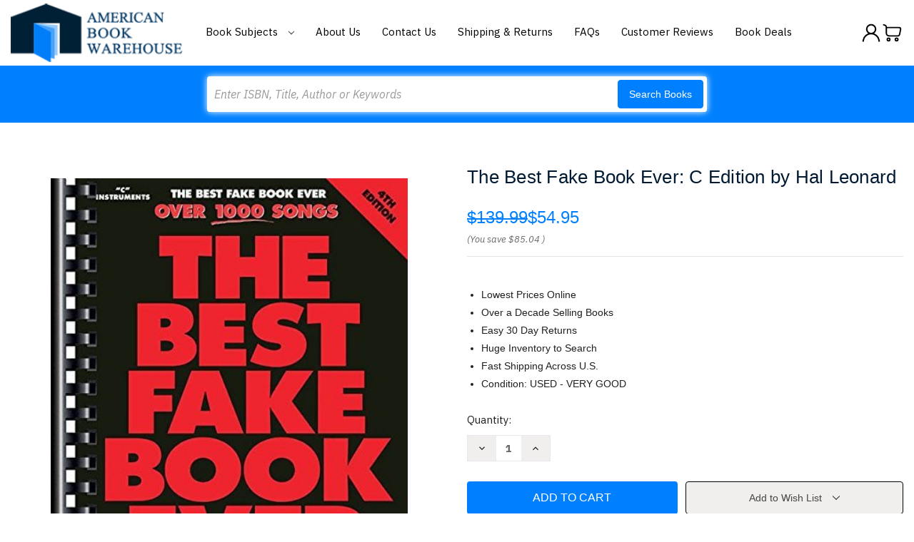

--- FILE ---
content_type: text/html; charset=utf-8
request_url: https://www.google.com/recaptcha/api2/anchor?ar=1&k=6LcjX0sbAAAAACp92-MNpx66FT4pbIWh-FTDmkkz&co=aHR0cHM6Ly93d3cuYW1lcmljYW5ib29rd2FyZWhvdXNlLmNvbTo0NDM.&hl=en&v=PoyoqOPhxBO7pBk68S4YbpHZ&size=normal&anchor-ms=20000&execute-ms=30000&cb=xxes2rpm7bln
body_size: 49282
content:
<!DOCTYPE HTML><html dir="ltr" lang="en"><head><meta http-equiv="Content-Type" content="text/html; charset=UTF-8">
<meta http-equiv="X-UA-Compatible" content="IE=edge">
<title>reCAPTCHA</title>
<style type="text/css">
/* cyrillic-ext */
@font-face {
  font-family: 'Roboto';
  font-style: normal;
  font-weight: 400;
  font-stretch: 100%;
  src: url(//fonts.gstatic.com/s/roboto/v48/KFO7CnqEu92Fr1ME7kSn66aGLdTylUAMa3GUBHMdazTgWw.woff2) format('woff2');
  unicode-range: U+0460-052F, U+1C80-1C8A, U+20B4, U+2DE0-2DFF, U+A640-A69F, U+FE2E-FE2F;
}
/* cyrillic */
@font-face {
  font-family: 'Roboto';
  font-style: normal;
  font-weight: 400;
  font-stretch: 100%;
  src: url(//fonts.gstatic.com/s/roboto/v48/KFO7CnqEu92Fr1ME7kSn66aGLdTylUAMa3iUBHMdazTgWw.woff2) format('woff2');
  unicode-range: U+0301, U+0400-045F, U+0490-0491, U+04B0-04B1, U+2116;
}
/* greek-ext */
@font-face {
  font-family: 'Roboto';
  font-style: normal;
  font-weight: 400;
  font-stretch: 100%;
  src: url(//fonts.gstatic.com/s/roboto/v48/KFO7CnqEu92Fr1ME7kSn66aGLdTylUAMa3CUBHMdazTgWw.woff2) format('woff2');
  unicode-range: U+1F00-1FFF;
}
/* greek */
@font-face {
  font-family: 'Roboto';
  font-style: normal;
  font-weight: 400;
  font-stretch: 100%;
  src: url(//fonts.gstatic.com/s/roboto/v48/KFO7CnqEu92Fr1ME7kSn66aGLdTylUAMa3-UBHMdazTgWw.woff2) format('woff2');
  unicode-range: U+0370-0377, U+037A-037F, U+0384-038A, U+038C, U+038E-03A1, U+03A3-03FF;
}
/* math */
@font-face {
  font-family: 'Roboto';
  font-style: normal;
  font-weight: 400;
  font-stretch: 100%;
  src: url(//fonts.gstatic.com/s/roboto/v48/KFO7CnqEu92Fr1ME7kSn66aGLdTylUAMawCUBHMdazTgWw.woff2) format('woff2');
  unicode-range: U+0302-0303, U+0305, U+0307-0308, U+0310, U+0312, U+0315, U+031A, U+0326-0327, U+032C, U+032F-0330, U+0332-0333, U+0338, U+033A, U+0346, U+034D, U+0391-03A1, U+03A3-03A9, U+03B1-03C9, U+03D1, U+03D5-03D6, U+03F0-03F1, U+03F4-03F5, U+2016-2017, U+2034-2038, U+203C, U+2040, U+2043, U+2047, U+2050, U+2057, U+205F, U+2070-2071, U+2074-208E, U+2090-209C, U+20D0-20DC, U+20E1, U+20E5-20EF, U+2100-2112, U+2114-2115, U+2117-2121, U+2123-214F, U+2190, U+2192, U+2194-21AE, U+21B0-21E5, U+21F1-21F2, U+21F4-2211, U+2213-2214, U+2216-22FF, U+2308-230B, U+2310, U+2319, U+231C-2321, U+2336-237A, U+237C, U+2395, U+239B-23B7, U+23D0, U+23DC-23E1, U+2474-2475, U+25AF, U+25B3, U+25B7, U+25BD, U+25C1, U+25CA, U+25CC, U+25FB, U+266D-266F, U+27C0-27FF, U+2900-2AFF, U+2B0E-2B11, U+2B30-2B4C, U+2BFE, U+3030, U+FF5B, U+FF5D, U+1D400-1D7FF, U+1EE00-1EEFF;
}
/* symbols */
@font-face {
  font-family: 'Roboto';
  font-style: normal;
  font-weight: 400;
  font-stretch: 100%;
  src: url(//fonts.gstatic.com/s/roboto/v48/KFO7CnqEu92Fr1ME7kSn66aGLdTylUAMaxKUBHMdazTgWw.woff2) format('woff2');
  unicode-range: U+0001-000C, U+000E-001F, U+007F-009F, U+20DD-20E0, U+20E2-20E4, U+2150-218F, U+2190, U+2192, U+2194-2199, U+21AF, U+21E6-21F0, U+21F3, U+2218-2219, U+2299, U+22C4-22C6, U+2300-243F, U+2440-244A, U+2460-24FF, U+25A0-27BF, U+2800-28FF, U+2921-2922, U+2981, U+29BF, U+29EB, U+2B00-2BFF, U+4DC0-4DFF, U+FFF9-FFFB, U+10140-1018E, U+10190-1019C, U+101A0, U+101D0-101FD, U+102E0-102FB, U+10E60-10E7E, U+1D2C0-1D2D3, U+1D2E0-1D37F, U+1F000-1F0FF, U+1F100-1F1AD, U+1F1E6-1F1FF, U+1F30D-1F30F, U+1F315, U+1F31C, U+1F31E, U+1F320-1F32C, U+1F336, U+1F378, U+1F37D, U+1F382, U+1F393-1F39F, U+1F3A7-1F3A8, U+1F3AC-1F3AF, U+1F3C2, U+1F3C4-1F3C6, U+1F3CA-1F3CE, U+1F3D4-1F3E0, U+1F3ED, U+1F3F1-1F3F3, U+1F3F5-1F3F7, U+1F408, U+1F415, U+1F41F, U+1F426, U+1F43F, U+1F441-1F442, U+1F444, U+1F446-1F449, U+1F44C-1F44E, U+1F453, U+1F46A, U+1F47D, U+1F4A3, U+1F4B0, U+1F4B3, U+1F4B9, U+1F4BB, U+1F4BF, U+1F4C8-1F4CB, U+1F4D6, U+1F4DA, U+1F4DF, U+1F4E3-1F4E6, U+1F4EA-1F4ED, U+1F4F7, U+1F4F9-1F4FB, U+1F4FD-1F4FE, U+1F503, U+1F507-1F50B, U+1F50D, U+1F512-1F513, U+1F53E-1F54A, U+1F54F-1F5FA, U+1F610, U+1F650-1F67F, U+1F687, U+1F68D, U+1F691, U+1F694, U+1F698, U+1F6AD, U+1F6B2, U+1F6B9-1F6BA, U+1F6BC, U+1F6C6-1F6CF, U+1F6D3-1F6D7, U+1F6E0-1F6EA, U+1F6F0-1F6F3, U+1F6F7-1F6FC, U+1F700-1F7FF, U+1F800-1F80B, U+1F810-1F847, U+1F850-1F859, U+1F860-1F887, U+1F890-1F8AD, U+1F8B0-1F8BB, U+1F8C0-1F8C1, U+1F900-1F90B, U+1F93B, U+1F946, U+1F984, U+1F996, U+1F9E9, U+1FA00-1FA6F, U+1FA70-1FA7C, U+1FA80-1FA89, U+1FA8F-1FAC6, U+1FACE-1FADC, U+1FADF-1FAE9, U+1FAF0-1FAF8, U+1FB00-1FBFF;
}
/* vietnamese */
@font-face {
  font-family: 'Roboto';
  font-style: normal;
  font-weight: 400;
  font-stretch: 100%;
  src: url(//fonts.gstatic.com/s/roboto/v48/KFO7CnqEu92Fr1ME7kSn66aGLdTylUAMa3OUBHMdazTgWw.woff2) format('woff2');
  unicode-range: U+0102-0103, U+0110-0111, U+0128-0129, U+0168-0169, U+01A0-01A1, U+01AF-01B0, U+0300-0301, U+0303-0304, U+0308-0309, U+0323, U+0329, U+1EA0-1EF9, U+20AB;
}
/* latin-ext */
@font-face {
  font-family: 'Roboto';
  font-style: normal;
  font-weight: 400;
  font-stretch: 100%;
  src: url(//fonts.gstatic.com/s/roboto/v48/KFO7CnqEu92Fr1ME7kSn66aGLdTylUAMa3KUBHMdazTgWw.woff2) format('woff2');
  unicode-range: U+0100-02BA, U+02BD-02C5, U+02C7-02CC, U+02CE-02D7, U+02DD-02FF, U+0304, U+0308, U+0329, U+1D00-1DBF, U+1E00-1E9F, U+1EF2-1EFF, U+2020, U+20A0-20AB, U+20AD-20C0, U+2113, U+2C60-2C7F, U+A720-A7FF;
}
/* latin */
@font-face {
  font-family: 'Roboto';
  font-style: normal;
  font-weight: 400;
  font-stretch: 100%;
  src: url(//fonts.gstatic.com/s/roboto/v48/KFO7CnqEu92Fr1ME7kSn66aGLdTylUAMa3yUBHMdazQ.woff2) format('woff2');
  unicode-range: U+0000-00FF, U+0131, U+0152-0153, U+02BB-02BC, U+02C6, U+02DA, U+02DC, U+0304, U+0308, U+0329, U+2000-206F, U+20AC, U+2122, U+2191, U+2193, U+2212, U+2215, U+FEFF, U+FFFD;
}
/* cyrillic-ext */
@font-face {
  font-family: 'Roboto';
  font-style: normal;
  font-weight: 500;
  font-stretch: 100%;
  src: url(//fonts.gstatic.com/s/roboto/v48/KFO7CnqEu92Fr1ME7kSn66aGLdTylUAMa3GUBHMdazTgWw.woff2) format('woff2');
  unicode-range: U+0460-052F, U+1C80-1C8A, U+20B4, U+2DE0-2DFF, U+A640-A69F, U+FE2E-FE2F;
}
/* cyrillic */
@font-face {
  font-family: 'Roboto';
  font-style: normal;
  font-weight: 500;
  font-stretch: 100%;
  src: url(//fonts.gstatic.com/s/roboto/v48/KFO7CnqEu92Fr1ME7kSn66aGLdTylUAMa3iUBHMdazTgWw.woff2) format('woff2');
  unicode-range: U+0301, U+0400-045F, U+0490-0491, U+04B0-04B1, U+2116;
}
/* greek-ext */
@font-face {
  font-family: 'Roboto';
  font-style: normal;
  font-weight: 500;
  font-stretch: 100%;
  src: url(//fonts.gstatic.com/s/roboto/v48/KFO7CnqEu92Fr1ME7kSn66aGLdTylUAMa3CUBHMdazTgWw.woff2) format('woff2');
  unicode-range: U+1F00-1FFF;
}
/* greek */
@font-face {
  font-family: 'Roboto';
  font-style: normal;
  font-weight: 500;
  font-stretch: 100%;
  src: url(//fonts.gstatic.com/s/roboto/v48/KFO7CnqEu92Fr1ME7kSn66aGLdTylUAMa3-UBHMdazTgWw.woff2) format('woff2');
  unicode-range: U+0370-0377, U+037A-037F, U+0384-038A, U+038C, U+038E-03A1, U+03A3-03FF;
}
/* math */
@font-face {
  font-family: 'Roboto';
  font-style: normal;
  font-weight: 500;
  font-stretch: 100%;
  src: url(//fonts.gstatic.com/s/roboto/v48/KFO7CnqEu92Fr1ME7kSn66aGLdTylUAMawCUBHMdazTgWw.woff2) format('woff2');
  unicode-range: U+0302-0303, U+0305, U+0307-0308, U+0310, U+0312, U+0315, U+031A, U+0326-0327, U+032C, U+032F-0330, U+0332-0333, U+0338, U+033A, U+0346, U+034D, U+0391-03A1, U+03A3-03A9, U+03B1-03C9, U+03D1, U+03D5-03D6, U+03F0-03F1, U+03F4-03F5, U+2016-2017, U+2034-2038, U+203C, U+2040, U+2043, U+2047, U+2050, U+2057, U+205F, U+2070-2071, U+2074-208E, U+2090-209C, U+20D0-20DC, U+20E1, U+20E5-20EF, U+2100-2112, U+2114-2115, U+2117-2121, U+2123-214F, U+2190, U+2192, U+2194-21AE, U+21B0-21E5, U+21F1-21F2, U+21F4-2211, U+2213-2214, U+2216-22FF, U+2308-230B, U+2310, U+2319, U+231C-2321, U+2336-237A, U+237C, U+2395, U+239B-23B7, U+23D0, U+23DC-23E1, U+2474-2475, U+25AF, U+25B3, U+25B7, U+25BD, U+25C1, U+25CA, U+25CC, U+25FB, U+266D-266F, U+27C0-27FF, U+2900-2AFF, U+2B0E-2B11, U+2B30-2B4C, U+2BFE, U+3030, U+FF5B, U+FF5D, U+1D400-1D7FF, U+1EE00-1EEFF;
}
/* symbols */
@font-face {
  font-family: 'Roboto';
  font-style: normal;
  font-weight: 500;
  font-stretch: 100%;
  src: url(//fonts.gstatic.com/s/roboto/v48/KFO7CnqEu92Fr1ME7kSn66aGLdTylUAMaxKUBHMdazTgWw.woff2) format('woff2');
  unicode-range: U+0001-000C, U+000E-001F, U+007F-009F, U+20DD-20E0, U+20E2-20E4, U+2150-218F, U+2190, U+2192, U+2194-2199, U+21AF, U+21E6-21F0, U+21F3, U+2218-2219, U+2299, U+22C4-22C6, U+2300-243F, U+2440-244A, U+2460-24FF, U+25A0-27BF, U+2800-28FF, U+2921-2922, U+2981, U+29BF, U+29EB, U+2B00-2BFF, U+4DC0-4DFF, U+FFF9-FFFB, U+10140-1018E, U+10190-1019C, U+101A0, U+101D0-101FD, U+102E0-102FB, U+10E60-10E7E, U+1D2C0-1D2D3, U+1D2E0-1D37F, U+1F000-1F0FF, U+1F100-1F1AD, U+1F1E6-1F1FF, U+1F30D-1F30F, U+1F315, U+1F31C, U+1F31E, U+1F320-1F32C, U+1F336, U+1F378, U+1F37D, U+1F382, U+1F393-1F39F, U+1F3A7-1F3A8, U+1F3AC-1F3AF, U+1F3C2, U+1F3C4-1F3C6, U+1F3CA-1F3CE, U+1F3D4-1F3E0, U+1F3ED, U+1F3F1-1F3F3, U+1F3F5-1F3F7, U+1F408, U+1F415, U+1F41F, U+1F426, U+1F43F, U+1F441-1F442, U+1F444, U+1F446-1F449, U+1F44C-1F44E, U+1F453, U+1F46A, U+1F47D, U+1F4A3, U+1F4B0, U+1F4B3, U+1F4B9, U+1F4BB, U+1F4BF, U+1F4C8-1F4CB, U+1F4D6, U+1F4DA, U+1F4DF, U+1F4E3-1F4E6, U+1F4EA-1F4ED, U+1F4F7, U+1F4F9-1F4FB, U+1F4FD-1F4FE, U+1F503, U+1F507-1F50B, U+1F50D, U+1F512-1F513, U+1F53E-1F54A, U+1F54F-1F5FA, U+1F610, U+1F650-1F67F, U+1F687, U+1F68D, U+1F691, U+1F694, U+1F698, U+1F6AD, U+1F6B2, U+1F6B9-1F6BA, U+1F6BC, U+1F6C6-1F6CF, U+1F6D3-1F6D7, U+1F6E0-1F6EA, U+1F6F0-1F6F3, U+1F6F7-1F6FC, U+1F700-1F7FF, U+1F800-1F80B, U+1F810-1F847, U+1F850-1F859, U+1F860-1F887, U+1F890-1F8AD, U+1F8B0-1F8BB, U+1F8C0-1F8C1, U+1F900-1F90B, U+1F93B, U+1F946, U+1F984, U+1F996, U+1F9E9, U+1FA00-1FA6F, U+1FA70-1FA7C, U+1FA80-1FA89, U+1FA8F-1FAC6, U+1FACE-1FADC, U+1FADF-1FAE9, U+1FAF0-1FAF8, U+1FB00-1FBFF;
}
/* vietnamese */
@font-face {
  font-family: 'Roboto';
  font-style: normal;
  font-weight: 500;
  font-stretch: 100%;
  src: url(//fonts.gstatic.com/s/roboto/v48/KFO7CnqEu92Fr1ME7kSn66aGLdTylUAMa3OUBHMdazTgWw.woff2) format('woff2');
  unicode-range: U+0102-0103, U+0110-0111, U+0128-0129, U+0168-0169, U+01A0-01A1, U+01AF-01B0, U+0300-0301, U+0303-0304, U+0308-0309, U+0323, U+0329, U+1EA0-1EF9, U+20AB;
}
/* latin-ext */
@font-face {
  font-family: 'Roboto';
  font-style: normal;
  font-weight: 500;
  font-stretch: 100%;
  src: url(//fonts.gstatic.com/s/roboto/v48/KFO7CnqEu92Fr1ME7kSn66aGLdTylUAMa3KUBHMdazTgWw.woff2) format('woff2');
  unicode-range: U+0100-02BA, U+02BD-02C5, U+02C7-02CC, U+02CE-02D7, U+02DD-02FF, U+0304, U+0308, U+0329, U+1D00-1DBF, U+1E00-1E9F, U+1EF2-1EFF, U+2020, U+20A0-20AB, U+20AD-20C0, U+2113, U+2C60-2C7F, U+A720-A7FF;
}
/* latin */
@font-face {
  font-family: 'Roboto';
  font-style: normal;
  font-weight: 500;
  font-stretch: 100%;
  src: url(//fonts.gstatic.com/s/roboto/v48/KFO7CnqEu92Fr1ME7kSn66aGLdTylUAMa3yUBHMdazQ.woff2) format('woff2');
  unicode-range: U+0000-00FF, U+0131, U+0152-0153, U+02BB-02BC, U+02C6, U+02DA, U+02DC, U+0304, U+0308, U+0329, U+2000-206F, U+20AC, U+2122, U+2191, U+2193, U+2212, U+2215, U+FEFF, U+FFFD;
}
/* cyrillic-ext */
@font-face {
  font-family: 'Roboto';
  font-style: normal;
  font-weight: 900;
  font-stretch: 100%;
  src: url(//fonts.gstatic.com/s/roboto/v48/KFO7CnqEu92Fr1ME7kSn66aGLdTylUAMa3GUBHMdazTgWw.woff2) format('woff2');
  unicode-range: U+0460-052F, U+1C80-1C8A, U+20B4, U+2DE0-2DFF, U+A640-A69F, U+FE2E-FE2F;
}
/* cyrillic */
@font-face {
  font-family: 'Roboto';
  font-style: normal;
  font-weight: 900;
  font-stretch: 100%;
  src: url(//fonts.gstatic.com/s/roboto/v48/KFO7CnqEu92Fr1ME7kSn66aGLdTylUAMa3iUBHMdazTgWw.woff2) format('woff2');
  unicode-range: U+0301, U+0400-045F, U+0490-0491, U+04B0-04B1, U+2116;
}
/* greek-ext */
@font-face {
  font-family: 'Roboto';
  font-style: normal;
  font-weight: 900;
  font-stretch: 100%;
  src: url(//fonts.gstatic.com/s/roboto/v48/KFO7CnqEu92Fr1ME7kSn66aGLdTylUAMa3CUBHMdazTgWw.woff2) format('woff2');
  unicode-range: U+1F00-1FFF;
}
/* greek */
@font-face {
  font-family: 'Roboto';
  font-style: normal;
  font-weight: 900;
  font-stretch: 100%;
  src: url(//fonts.gstatic.com/s/roboto/v48/KFO7CnqEu92Fr1ME7kSn66aGLdTylUAMa3-UBHMdazTgWw.woff2) format('woff2');
  unicode-range: U+0370-0377, U+037A-037F, U+0384-038A, U+038C, U+038E-03A1, U+03A3-03FF;
}
/* math */
@font-face {
  font-family: 'Roboto';
  font-style: normal;
  font-weight: 900;
  font-stretch: 100%;
  src: url(//fonts.gstatic.com/s/roboto/v48/KFO7CnqEu92Fr1ME7kSn66aGLdTylUAMawCUBHMdazTgWw.woff2) format('woff2');
  unicode-range: U+0302-0303, U+0305, U+0307-0308, U+0310, U+0312, U+0315, U+031A, U+0326-0327, U+032C, U+032F-0330, U+0332-0333, U+0338, U+033A, U+0346, U+034D, U+0391-03A1, U+03A3-03A9, U+03B1-03C9, U+03D1, U+03D5-03D6, U+03F0-03F1, U+03F4-03F5, U+2016-2017, U+2034-2038, U+203C, U+2040, U+2043, U+2047, U+2050, U+2057, U+205F, U+2070-2071, U+2074-208E, U+2090-209C, U+20D0-20DC, U+20E1, U+20E5-20EF, U+2100-2112, U+2114-2115, U+2117-2121, U+2123-214F, U+2190, U+2192, U+2194-21AE, U+21B0-21E5, U+21F1-21F2, U+21F4-2211, U+2213-2214, U+2216-22FF, U+2308-230B, U+2310, U+2319, U+231C-2321, U+2336-237A, U+237C, U+2395, U+239B-23B7, U+23D0, U+23DC-23E1, U+2474-2475, U+25AF, U+25B3, U+25B7, U+25BD, U+25C1, U+25CA, U+25CC, U+25FB, U+266D-266F, U+27C0-27FF, U+2900-2AFF, U+2B0E-2B11, U+2B30-2B4C, U+2BFE, U+3030, U+FF5B, U+FF5D, U+1D400-1D7FF, U+1EE00-1EEFF;
}
/* symbols */
@font-face {
  font-family: 'Roboto';
  font-style: normal;
  font-weight: 900;
  font-stretch: 100%;
  src: url(//fonts.gstatic.com/s/roboto/v48/KFO7CnqEu92Fr1ME7kSn66aGLdTylUAMaxKUBHMdazTgWw.woff2) format('woff2');
  unicode-range: U+0001-000C, U+000E-001F, U+007F-009F, U+20DD-20E0, U+20E2-20E4, U+2150-218F, U+2190, U+2192, U+2194-2199, U+21AF, U+21E6-21F0, U+21F3, U+2218-2219, U+2299, U+22C4-22C6, U+2300-243F, U+2440-244A, U+2460-24FF, U+25A0-27BF, U+2800-28FF, U+2921-2922, U+2981, U+29BF, U+29EB, U+2B00-2BFF, U+4DC0-4DFF, U+FFF9-FFFB, U+10140-1018E, U+10190-1019C, U+101A0, U+101D0-101FD, U+102E0-102FB, U+10E60-10E7E, U+1D2C0-1D2D3, U+1D2E0-1D37F, U+1F000-1F0FF, U+1F100-1F1AD, U+1F1E6-1F1FF, U+1F30D-1F30F, U+1F315, U+1F31C, U+1F31E, U+1F320-1F32C, U+1F336, U+1F378, U+1F37D, U+1F382, U+1F393-1F39F, U+1F3A7-1F3A8, U+1F3AC-1F3AF, U+1F3C2, U+1F3C4-1F3C6, U+1F3CA-1F3CE, U+1F3D4-1F3E0, U+1F3ED, U+1F3F1-1F3F3, U+1F3F5-1F3F7, U+1F408, U+1F415, U+1F41F, U+1F426, U+1F43F, U+1F441-1F442, U+1F444, U+1F446-1F449, U+1F44C-1F44E, U+1F453, U+1F46A, U+1F47D, U+1F4A3, U+1F4B0, U+1F4B3, U+1F4B9, U+1F4BB, U+1F4BF, U+1F4C8-1F4CB, U+1F4D6, U+1F4DA, U+1F4DF, U+1F4E3-1F4E6, U+1F4EA-1F4ED, U+1F4F7, U+1F4F9-1F4FB, U+1F4FD-1F4FE, U+1F503, U+1F507-1F50B, U+1F50D, U+1F512-1F513, U+1F53E-1F54A, U+1F54F-1F5FA, U+1F610, U+1F650-1F67F, U+1F687, U+1F68D, U+1F691, U+1F694, U+1F698, U+1F6AD, U+1F6B2, U+1F6B9-1F6BA, U+1F6BC, U+1F6C6-1F6CF, U+1F6D3-1F6D7, U+1F6E0-1F6EA, U+1F6F0-1F6F3, U+1F6F7-1F6FC, U+1F700-1F7FF, U+1F800-1F80B, U+1F810-1F847, U+1F850-1F859, U+1F860-1F887, U+1F890-1F8AD, U+1F8B0-1F8BB, U+1F8C0-1F8C1, U+1F900-1F90B, U+1F93B, U+1F946, U+1F984, U+1F996, U+1F9E9, U+1FA00-1FA6F, U+1FA70-1FA7C, U+1FA80-1FA89, U+1FA8F-1FAC6, U+1FACE-1FADC, U+1FADF-1FAE9, U+1FAF0-1FAF8, U+1FB00-1FBFF;
}
/* vietnamese */
@font-face {
  font-family: 'Roboto';
  font-style: normal;
  font-weight: 900;
  font-stretch: 100%;
  src: url(//fonts.gstatic.com/s/roboto/v48/KFO7CnqEu92Fr1ME7kSn66aGLdTylUAMa3OUBHMdazTgWw.woff2) format('woff2');
  unicode-range: U+0102-0103, U+0110-0111, U+0128-0129, U+0168-0169, U+01A0-01A1, U+01AF-01B0, U+0300-0301, U+0303-0304, U+0308-0309, U+0323, U+0329, U+1EA0-1EF9, U+20AB;
}
/* latin-ext */
@font-face {
  font-family: 'Roboto';
  font-style: normal;
  font-weight: 900;
  font-stretch: 100%;
  src: url(//fonts.gstatic.com/s/roboto/v48/KFO7CnqEu92Fr1ME7kSn66aGLdTylUAMa3KUBHMdazTgWw.woff2) format('woff2');
  unicode-range: U+0100-02BA, U+02BD-02C5, U+02C7-02CC, U+02CE-02D7, U+02DD-02FF, U+0304, U+0308, U+0329, U+1D00-1DBF, U+1E00-1E9F, U+1EF2-1EFF, U+2020, U+20A0-20AB, U+20AD-20C0, U+2113, U+2C60-2C7F, U+A720-A7FF;
}
/* latin */
@font-face {
  font-family: 'Roboto';
  font-style: normal;
  font-weight: 900;
  font-stretch: 100%;
  src: url(//fonts.gstatic.com/s/roboto/v48/KFO7CnqEu92Fr1ME7kSn66aGLdTylUAMa3yUBHMdazQ.woff2) format('woff2');
  unicode-range: U+0000-00FF, U+0131, U+0152-0153, U+02BB-02BC, U+02C6, U+02DA, U+02DC, U+0304, U+0308, U+0329, U+2000-206F, U+20AC, U+2122, U+2191, U+2193, U+2212, U+2215, U+FEFF, U+FFFD;
}

</style>
<link rel="stylesheet" type="text/css" href="https://www.gstatic.com/recaptcha/releases/PoyoqOPhxBO7pBk68S4YbpHZ/styles__ltr.css">
<script nonce="MS9N1PaqlJvIDucgYsiLPw" type="text/javascript">window['__recaptcha_api'] = 'https://www.google.com/recaptcha/api2/';</script>
<script type="text/javascript" src="https://www.gstatic.com/recaptcha/releases/PoyoqOPhxBO7pBk68S4YbpHZ/recaptcha__en.js" nonce="MS9N1PaqlJvIDucgYsiLPw">
      
    </script></head>
<body><div id="rc-anchor-alert" class="rc-anchor-alert"></div>
<input type="hidden" id="recaptcha-token" value="[base64]">
<script type="text/javascript" nonce="MS9N1PaqlJvIDucgYsiLPw">
      recaptcha.anchor.Main.init("[\x22ainput\x22,[\x22bgdata\x22,\x22\x22,\[base64]/[base64]/UltIKytdPWE6KGE8MjA0OD9SW0grK109YT4+NnwxOTI6KChhJjY0NTEyKT09NTUyOTYmJnErMTxoLmxlbmd0aCYmKGguY2hhckNvZGVBdChxKzEpJjY0NTEyKT09NTYzMjA/[base64]/MjU1OlI/[base64]/[base64]/[base64]/[base64]/[base64]/[base64]/[base64]/[base64]/[base64]/[base64]\x22,\[base64]\\u003d\x22,\x22TcOww7XCicO7FsOdwrnCl2k2G8OeJ1TChHwIw6bDqz/CtXk9ccOmw4UCw4/CoFNtBjXDlsKmw4YhEMKSw5nDv8OdWMOtwqoYcSrCo1bDiTl8w5TComVgQcKNOm7DqQ90w6plesKxF8K0OcKrSFoMwr0MwpN/w5Ykw4Rlw67DjRMpeEwlMsKcw7B4OsO2wp7Dh8OwKMKTw7rDr1l+HcOiVMK7T3DCvjRkwoRkw57CoWpbTAFCw7zCuWAswo9fA8OPKMOOBSg3CyBqwp/CnWB3wpbCq1fCu1bDkcK2XVPCqk9WLcO1w7F+w7MoHsOxHmEYRsO+V8KYw6xyw5cvNjJxa8O1w5XCncOxL8K9Ai/CqsKdMcKMwp3Do8OPw4YYw7jDrMO2wqpwDCoxwpXDnMOnTVLDn8O8TcOTwr80UMOmeVNZXjbDm8K7bsKOwqfCkMOwYG/CgQTDhWnCpxlyX8OAMsORwozDj8OWwr9ewqp5ZnhuD8OUwo0RMMObSwPCv8KubkLDnR0HVFpeNVzChcKOwpQvBybCicKCd27Djg/[base64]/EkvCocKvw7kow5xew6IOIMKkw7tHw4N/NRPDux7CiMKVw6Utw7MCw53Cj8KbH8KbXwvDksOCFsOTM3rCmsKbJBDDtm1OfRPDhzvDu1kge8OFGcKbwrPDssK0WsKewro7w5IqUmEawrEhw5DCncOrYsKLw6oowrY9N8KdwqXCjcOWwp0SHcKEw6Rmwp3CnWjCtsO5w4/Cm8K/w4h0HsKcV8KpwoLDrBXCpcKKwrEwDhsQfUPCp8K9QnM5MMKIVnnCi8Ohwo/[base64]/wq7DonHCrSxwL0nClsK6HsOsBWTDiU3DtjMMw6HCh0RkA8KAwpdTaCzDlsORwr/DjcOAw6LCgMOqW8O5EsKgX8OBQMOSwrp4RMKyew8pw6jDtVzDjcK6esO9w7c+UsOVa8K6w5lyw4gQw57Cq8KEXA3DixrCnzIgwpDCmm3CoMOxU8OOwp4QbMKZVxtvw7Q6ZMOuIRI6HmJrwr3CjcKQw5HDhyEifMKkwoRmE2/Dgzg9VMO9QMKJw4Biw6Vpw6FuwpfDm8KwU8OUf8KxwqrDlRnDqEYRwpXCncKCPcOvc8O/e8OLacOSc8KfXMOQDQdkdcOfPC1hHHYwwq96aMOrw5fCh8OKwpLCsmHDthTDlMOJYcKIX0VvwrAaJRJ6LcKjw5EyOcODw7nCvcOSAAE7asKbw6bCo2xawq3CpS3DpgElw6pMOAJuw4LDrnN4L1TChQRbw5vCtQbCplM2w5l1OsOZw53DlU/DgMK+w48Mwq3CsX5/wrh/[base64]/[base64]/Cmg1yOMK2J8KIw7rCqxrCuG4HwqMSwqpRw6Niw6bDjMOvwr/[base64]/DmMK7fcO0wrzCncOWwo9OEhfDvcO8FMObwqHCs8KVOMKJdgR8TnXDmcOoP8O/IFYEw49Rw5rDgw8Zw5rDpcKhwrUTw6QgeG8fOC5ywoZxwqvCp1MlY8KYw5DCmwAiDiPDigN/AMKqbcO/TBfDoMOwwqU/dcKgMSlww48zw73DjMO8MxXDuU7DjcKLE04ew57CpMKlw63CvcOLwpfClC4dwp/Ciz/[base64]/DtMKtwqlcOMOJSMKDVVTCkcO4CsKRwok/[base64]/CmsK7bsOCwqtlwpHCrQLCvcKvwrNnw5Ziwo3DhURWT8KaMkA9wrh6w58FwqvCnEo2ccKzwrpUwpvDtcOSw7fCtHQJIXbDicKUwqY+w4HCujVrfsOCGcKlw7lww6pWbVbCusOFw7fDrGNgw5/[base64]/[base64]/Cq8ORwpZrScOKwprCq8K+YcKnwotlw4jCnkDDucK/dcKYw5EAwotCc2kTwobClcO+b05Nwp5Bw5HCq1h4w7coPGQxw7wCw6LDlMO6F3Q1SSDDqcObwqNDd8KAwqjDhcOYNMK9VsOPK8OyEjXChcK5wrbCiMO3bTIybHfCsEBowpfDoyDDrsOxIMKUUMK/[base64]/CmMOpKMK3wrgHYMKmwrlAw7Ydw7PDsMOawpRkKsK1wrjCh8Klw7AvwqXCs8Ojwp/Dsk3CsWUoFzHDrX1iQBt3OMOHX8OGw4cTwoBkw5/DlBBaw4YVwo3CmS3Co8KLwqHDmsOuD8K3w7VXwqg+Ikh8B8OCw6wHw4bDjcOrwqjChFjDicOkCmUDEcKDLD4YUVVnCi/Cqz1Ow4vDiFtTBMKsMMKIw5jCi1HDpF8jwogoVsKzCSt4w65AGlTDusKVw5Zlwr5FfFbDl3cLVcKrw7I/X8O/ZBHCqsK2wqzCtzzDmcOew4RKw4N1A8OCQcKQwpfDrsKdfEHDnsO4w7DDk8KSBybCqgvDoiVFwpwCwqbCnsOgRWDDuBHDrsOHByXDn8OTwqAdBMKww5Zxw5kLRQ0LRMONd17CpsOXw5p4w6/CvMKww4wALzzDvWbDoA5Sw5NkwrUeOFkHw5d7IynDnSYkw5/DqsKAfBZqwo5Ewo0Kwr/DszjCrDvCjcOgw5HDuMK9Nkt/NsKCwq/DjXXDvSIJesOLJ8OCwoovQsO0w4TCs8O/wqXCrcO0CA8DcRXDigTDrsOswrnCozM6w7jCqcORB3/CoMKUQMO1OsOwwqbDqi/[base64]/CtcOPFcKewpVsFQLDm3VdNcKwVTvCslILwpDCkmIjw7d3I8KMaGjCoD/DtsOrSHXCqHwNw6t4VcKwKsKZUFR7RxbCiXzCrsKhQGfCiGHDumZXCcK2w40Aw6PDgMKSUgpAHEo3PsOuwpTDkMO1wpnDpnZFw75jSU/Cj8OqLVvDgcOXwok8AsOWwrLChDEKfcKRRU3DmHfDhsKDRAYRw5VCXDbDkRo7w5jCtwLCuh1rw5Yvw57DllU1GsOcQ8K/[base64]/CgMK+ICfDlcOTwrUdb8OgwoLDiMO/[base64]/CsAcxwq/Ctn0TGyvCqwrCqQ0Uwr3CmMO0QcKNworDicKQw5wuUVHDkA7Cv8K8wp3Cjh4Zwpg/e8Opw7XCnsK2w5jCqsKvHsOdGsKQw5/Dk8Omw6HDnwLCg2wVw73Cvj/CrHxLw5vCvjsOwrLDmBo2wqTCjDjDv0rDpMK6P8OZJcKXQMKxw58XwpvDtlbCrcORw5cIw50PJQkFwrFYEWprw4U7wpN4w4sWw5/[base64]/CsMOXLcOhwozCm8OgXsOhOcO1FlnCuMOcNTBqw6whesKqNsOywqLDsiIVE3zDoBQpw60swogbSlMsPcKCQcOZwrcKw4Z2w4xRfsKPwpBFw7xtZsK7DsKcw5AHwo7CoMOIFwRLPR/DhMOVwrjDosKsw4bDlMKxwpNkKVbCusOjYsOjw4LCtjNhJsK7w69sKWbCkMOSwqjDhTjDkcO/[base64]/DohvChMKiw4BrworCmFFrw7HDgsKMHD5bwoLCpxHDtRjCkcOAwqHCu3hPwqBMw6XCsMOnJcOEYcOYJ05ZNH8ffsK+w48Hw44ZOVZwbcKXcVUifhnDiWYgCsOoLk0rXcO3cijCk1PDmU4jw5I8w7bChcOJwqplwr/[base64]/CmcKzw4DDtA/CucKZw5jChlHDsMKdwokUCF9sA0x3wqfDnsOBXhnDoyETTsOsw5tow58Rw6R5JUfChMOxP0LCtsK3H8OGw4TDlTVOw4/Coihlwp1jwrPCmg7Dp8OiwpgHNcOMw57CrsOOw5jCucOiwoxDOEbDpiJqKMOSwrbCucK4w7bDj8KFw7PDlcKALMObXRHCs8Olw74eC1YvB8ODO1fCusK/[base64]/Dv1TCqHBPwrM4w5weMRHCosKowpLCq8O3FWTDgh7Dj8K5wpPClSZQw7/DpsK6M8KxScOfwq/[base64]/Cj1ldBcKaUzlGwotHw7DDhcKtIsKlwrrCmsKAw7pMw7lEO8K+d2DDrsOJEcO4w5TDmSHChcO9wqViBcO1SBHCgsO2A2F/EsO0w4XCiRrDo8OdI0JmwrPDunfCqcOwwpzDpcO5UQvDjMKKwrLCnE7CnHI7w7nDrcKLwr0/wpc6wrzCo8KFwp7DkEPDl8KTw5rCjFBrwpw+w5x1w4fDs8KJZcKew592e8O5ecKPeDrCqsKpwqwqw5nChSLChjI6aRPCkAMYwr3Djg8ZOC/CtwLCksOhZsKxwro6YhbDmcKKPngowrPCksOWw7bDp8OnQMKxw4JKHEfDqsOxdlNhwqjCrmzDlsOhw5jDoj/DgkXDg8OyUm82bcK0w50BDBTDsMKlwrUDHX7Ct8KCasKlKDsYPsKZSTo1NMKieMKGO1gfbcKKw5LDocKiFMKqSQALwrzDszEMw5bCpw3DhcOOwoEKUn/[base64]/DlsOWw4PCm8KOTsOOwrfCrcOfcMKwwqXDnMOAw58YGcOkwrEVw5/[base64]/IG8Cw4fChDNHw5ZwwrzChTPDv1hrJsKGdVnCjMKYwoYTfS3DlgDCsBZswpfDpcKZKMO1w6hBw4jCvMKvIVgmM8Onw4jCmsO6ZMONemXDkVcAR8K4w63CqDp5w5wkwpcAeX3CkMOoZBDCv3xwU8KOw4ocbRfChXnDucOkw4HDthvDrcK3w5xKw7/[base64]/Cu8KIw7TCsMOUFRV/OBvDvjDDhcKmQnnClSbDgQnCq8Otw5Jkw5t5w4XCkcOpwqvCiMKbIT/DnMKhwo57WRMmwrV8OcO5L8KMKMKbwophwrLDl8Oaw69TTcO6wqDDtjsBwrTDg8OJecKnwqoofcOKV8KVDcOacsORw4zDnE7DpsK/OMKnBAPCtD3ChU0Rwohmw5vDt3zCu3vCjMKRUcKvaCvDusOfDcOQScO0FxHCg8O9wpLDuV5JIcOGE8Kuw67DuiHChcKgwq/Dk8OEWsKhwpfCo8OKw6vDox4bHsKuQcK8AAQJGMOhQwbDsj3DjsObe8KXQ8K4wq3Dn8O8ByrCnsOiwqjCqyYZw6rCt1RsVsOkWn1kw4zDqlbDucK8wqfDucK5w4osdcOew6LCq8O1N8OAwoplwo7DuMKWw53CrsOyTUYww6VkL2/[base64]/DuTHCoMOmZGXCrMK+XznCj8KtKXRPw6TDnsO3wr3DocO2AgsZDsKtwphMOntXwpUGLsKyW8K/[base64]/LcK9HcOrwoPCnUYREiEgw753b3jDmAfDvWpfwpHDklpYWsOZw5nDncOZwr56w5fCpV5GDsKhesKAwopmw5nDkMO5wqLClsKWw67DrMKxRi/CuhJibcK7HVcqMMOsZ8KowqLDpsOFVSXCjmDDgy7CkClJwqhpwowuDcKMw6vDtmAIY2xKwpp1JiF9w43CtVlhwq0+w5dOw6V8H8OEPVcTwr/[base64]/DqMK9w53CkzExW8OnwozDqsOqA0VPb3dHwrARWcOWwrnCh2FcwoleQRUNw6RSw5rCsywMfixdw5hZUMOPCsKewqbCmcKXw6Zfw4fCsybDgsOXwqQyGsK3wqZUw6YAOFZnw5IGdsOwCxTDscOvCMOoZMOyDcO4NsOsZk7Cu8OuMsOow6IdHzsowpnCskDDvx/DvMOPA2TCrEoHwpp2PsKfwqszw5RmbcK2MMOhVycZLj0Rw4Mow4LCjBLDhXU1w47CtMOsNC4WVsOjwrrCrUcMw58BWMOaw7zChcKzwq7DqkLCgV9ffWEiV8KRHsKSMMOJUcKmwqp/w5t1wqUTf8Ovw7ROAMOuZmNOd8O8wpMWw5jCghQWfSJSw5NDwprCrQx4wrTDk8O9FQYyAsKSH3HCjjTClcKSWsOGdUvDpkXClMKReMKdwopMwojCjsOXMWjCn8KoUWxNwrxvTB7DllPDli7DuUTCrUtjw6k6w795w45/w4IUw4bDjcOcFsKmWsKuwr/ChsOBwqRhfsOGMjvCjMKqw7jCnMKlwqJDEEbCgXDCtMOMKAUsw4PCgsKqHwrCtHzCti9tw6DCq8O3QjRxY3kfwr5+w6jCljAzw7p4SsKRwoISwoEBw7rCsA1Ww61nwqPDglBIEsKlBcOAHX/[base64]/w7N+J3I0w69JIcKwwo9Nw5A+bcK6CzHDhcKnw6vCncO6wpPDmlZPw6IbYsOGw5XDnnbDoMOrPMKvw6FZw6gJw7hww5d3flbDi2gFw4gubsO3w4N/OMOuccOGMDofw53DtlLCoFPCmk3DsmLCknXDm18oDhvCg1fCsWpEVcOtwrkMwoopwp0xwpESw6Zie8OwFz3DkVUiIsK3w5gFJyJ/wqpnEsKpw6lrw4nCkMORwqRIBsO2woscGcKpwrvDqcKkw4bCqy8vwrzCkS0aJ8KHLsKha8KPw6d7wqgGw6lxG1nCiMObNy/DkMKgBHcFw6TDpihZSDLCnMOBwrsnwp8BKicgWMOxwrDDsUHDjsOdWcKDVMK2P8O4RFrCocO3w6nDmTUlw5TDjcKswrbDnmt6wp7CicKRwrp1w6pHw4LDvmMkPxvCj8ODR8OHw49aw57DjgvCs18Gw5pVw4DCrDXDvytMUcOHHnPDrsKxAAvDmQE/JMKnwoDDj8K0W8KvO3NTw6dTP8KGw5vCp8KxwrzCrcKEQDgfwofCjA1KKcOOw4bCmCxsDy/[base64]/DigdGIMOMJAV5wp/DmsOiw6vCiDxefcOkLsOWw4QCU8ODKylDwoombMOGw5pQwoI+w7XCr2Uew7LDhMK+w5vCnsOsMFItC8KwIBbDt2bDlQlYwqPCi8KpwqjDhmDDisKjBD7DhcKBw7vCr8O1c1TCp1/CmEoqwqTDicOgJ8KIQsKew6RRwpLDocOFwoogw4TCh8Ktw5DCnjrDmW9aX8OxwoIwLXDCksKXw7jChMOqwqfDnVbCrcO/[base64]/DlHTDn8KPwpghworCtMOjwoFEOWtBBcKgSA0jwpzCrRR0aj50RsOpBMKqwpHDvjQ4wpDDtBxIw4/DtMOtwod1woTCtlLChVDCqsKHYMKMb8O/wqQiwppbwrDCkcO1R252exPDksKMw4NUwoLDsTIVw4QmK8K2wprCmsKDMMKEw7XDlcKlw7ZPw5BWGQhDwq8wCzTCo3bDtcO8EF7CrknDsh5AeMOWwq/Do1Agwr7CnMKyA2lww6XDhMObYsKXAz7Dlg/[base64]/CmMOMw7g4G0RMw5HDscOxw4ZtLAlew5DCn3jDo8ODTsKiw7rDswNVwoo9wqQdwrzCq8Omw7hdYU/[base64]/CkxIpDcK4w4Ymwo/CgQ/CucKsU8KvwqrDhsKmPcKUwpIqPSbDgMO6MwlZM3E+FmxaPFTDjsOneXUaw4F9w64Aeik4wr/[base64]/PCTCmzDDviXDkWYHHMK6ZyzCusKBwpJIwrYbYMKRwoDCrizDvsODGl7Cl1Y9DsK1WcOHOm7Cry7CqnLDoHNpWsK5wp/DoyBgDHpreDVMf2lGw6R8CAzDsl7Dl8KPw6rClkAwcHrDgRkmPFvDiMOnwqwJTcKLcVQ+wrwNUld7w73DuMOsw47Chh0owqx6AT01wqJSw4TCgSB+wqtPN8KJw53Cv8OQw44Jw6xxAsOuwoTDmsK/EcORwoHDjX/DqyjCq8OywpDDizlqMAJow57DlAPDgcKBCi3ChH5Ww57DkSLCvn4ow5B/wqbDsMOGwp9WwqzCpjXDrMOYwoBhHwUsw6omd8Kwwq/Ct2HDhhbCjBLCv8K9wqRZwrHCg8Okw7XClmJeSsOHw57Dv8K3w4NBcXvDrsO2wp82X8K6w7/ClcOiw7/[base64]/[base64]/DkcKJC8KsSBNtQ8O5YMOcwrXDrcOfwpXDucKxOTbDmMOWacK3w73DjcOgfVzDu20Ew63DosOQbSvCmcK7wqTDmWjCmsOgKsOHUsOyM8K/w4DChcOvI8OLwpJaw5dFJMOLw69CwrcmZldtwp0hw4vDlsOmwqx7wpnCtcOuwqREw77DtHjDgsOXw4jDrX4yRcKOw7nDkGh4w51bWMO5w70QLMOwFCddwqQZQsOVCg0bw5g1w6d3wq18RQRzKgXDucOVVC/CizMIwrrDrsOMw4TCqB3DjDjDmsKhw4sfwp7DiTBgKsOZw50Yw4TCvRTDmDjDssOMw63Clg3CqcOkwpPDunzDtMOnwr3CvsORwrzDk3MdRMOYw65Yw7/CsMOgBjbCn8KJWCPDqVrDvkM1wprDjkPDkE7DksONI2HCpMOEwoJid8OPHxQ9FzLDnGkqwpp9AjXDk2LDncK1w7otwqEdw5pNHMOMwoRCM8K8woAddzk8w7HDkMO/B8KcQBECwqUwbMKUwrZAHxg8w5fDm8Olw58TUEHCqsOtHcO5wrXCq8KPw7bDtBXCr8KQNA/DmHbDn0TDrT0pKMKKwr3CgQ/CuD03HQzDvDgZw5TDh8O9B1wzw4F1w4gWwqPDosOSw5UUwr0rwp3Dl8KlOcOCTMK6JcKqwqHCgcKrwrcWSMOvQU59w5/Cp8KqO1xyJV5gbVZGw5LCsn8WAC00Rk7DjxDDqVDCs2srwr3DgDoOw5fClgTCk8OGw6JGdwFjJcKmO1/DgcKZwqAISSbCjHcow6fDqsKtXMOwOxrDtA4Tw7EhwoY5c8KyDsO8w57Cv8OmwrB9GSZ6cFXDjxvDqiLDqsOkw4M0TsKkwp/DqnYxYSHDtUPDoMK2w7LDvD4/w4HCn8O8EMOUK1kIw5vCi0Ujwqt2CsOiwo7Cq1XCicKawphdPMO5w47CsCjDrADDosKmBwRmwpsTG09oesKBwq8MMD/[base64]/Cm8OnQVBIw7DDmQkWLy/[base64]/[base64]/ERjDisODUWFDwrtiZMO0d8OMOcOcOsOIwoHDvw8ZwrJaw6YQwqA+w4vCmMKXwpbDnFnDpl7DpmhcScKCdcOUwqdyw5/DmyTDlMOhWsOzw5xfMjdlwpcswqIZMcKMwp40ZzIkw4XDg1swU8KfT0nCiEdQwo5jKS/Du8O5DMORwqDCrXtOw5DChMKJUSrDo1xcw50DGcOaecOFWy1JDMKzwo7DocOLYwp1RU0kw43CkHbChQbCrMK1bQ82XMKKD8Kqw40YDsK1wrDCiATDoFLDlBrCqx8DwrVsMUViw5jDt8KqSDvCvMOMw5LCvTN7wrkdwpTDnQ/CpsOTE8OEwpLCgMKZw7TDgCbCgsOTwr4yAVjDkMOcwrjDvDAMw4kWHEDDtyMwN8OGw4zDpQVFwr51InHDlMKidT5DUXtCw7HCpcOrfWLDhy9bwpl5w7XDl8OlfcKUBsK2w4p4w4xuHcKXwrrCrcKkYxbClGjCti8wwrLDgBtXGcKmTg5/FXdjwrjCkcKqIWlyWjDCpMKywr5Uw5fCjsK/eMOWW8Kaw7vCjRlMMlnDqhYTwqEqw7zDg8OoVjJ4wrzChFFCw6jCt8O4CsOqccKlewVuw7jDtR/Cu2LCkUNdWMKyw5V2dxkWwp9ZQSvCoi0pdMKLwo/Coh5yw63CjTjCh8Kbwp7DrR/DhsKEAMKjw7TCuyzDrMOVwqTCmlrDrh9Ew400wokJLU3CjMO/w6TDssOIUcOYQDzCkcOUbyU1w50lRxfDkwvCoXBOGcK7WgfCsUzCpcKiwqvCtMKhL3YNwrrDnsKywqIow7Erw47DqxbCoMKzwptHwo9Bw4VqwpReI8KuG2jDtMO/[base64]/[base64]/CpMKJZMO3Y2kORB3DvFB0wpvDt3dzB8KBw55KwrJvw58owpFqXEd+IcK/SMOrw6Qvwr45w5rDsMK8VMK9wqtbDDgKUsKPwo9WJCoyRDA4wqrDh8O/[base64]/Dml5LCcOIw4PDmcObDkJxw6HChlPDoGnDsxvCtcK/cBdlEcOPVsOww45MwqHCoinCkMK7w4TCisOKwo4IcXIeU8OoWS3CmMOYLiZ4w4YVwqnCtsO4w7HCpcOSw4XCtzFbwrHCssK7wpl5wr/DhiRpwrzDusKOwpBcwpMbVcKWH8OOw5LDiVtyZiBjwqDDocK6woPCuVTDuVnCpS3CuGLCnSfDgUsAwokDQmPCksKGw57CksKdwpV/PB/CuMKyw6rDll95JcKKw7rCnzAEwpB3C3ABwpsCCGnDg3Adw4xRcU4kwqvCo3YLw6lLI8K5VhrDg3/DgsOgw7PDh8OcUMKZwpdjwozCh8OIw6pzL8Osw6PCjcOMEcOtSCfDuMKVMSfDhRVpMcKGw4TCkMOGT8OSScKYwq/DnnHDj03CtT/CjQjCtcOhHgxRw5Vcw6fDhcKGBWLCuWTClw9zw6HCtMK9b8Kqw5kUwqBNwrLCs8KPTMOEIh/CsMKwwonChAfChU/DpMKqw7JvGMOncl8abMKWE8KAEsKTFFM6JsKNw4MsMHnDl8KfHMK0woxYwr0+NChfw4sYwozDq8KnWcKzwrIuwq/DlcKHwofDvkYEfMOzwq/Dv0/CmsOMw5Ehw5hAwpjCgsKIw4HCkxVMw5ZNwqMNw6zCkhTDvHxkRCYGH8KKw74PZ8OGwq/DmW/CtsKZw6tVecK7dVHDosO1CDA0EyQOw7onwoJtbR/Dq8K3UBDDssKADAUtwrF0VsO+wr/Chg7Cv3nCr3rDo8OFwo/[base64]/CqzbCnzR4b8OZTn93AcOsw4dlw4JKwoLCtcOgEwJZw6jDmyLDhMOgLSBCw4XDqQzCjsOTwqXDkHnChh9gD0/DgBofKMKywq3CoxfDr8KgMBfCsTtjFEl4dMO/WUXCmMO7wpB2wqoNw4prCsKGwpXDqcOgwqTDl17CrF8jLsKUMcOSNVHCl8ORIQQjb8OVc1VMAG/[base64]/DtMOTw64qaQfDpF4zPRIJGcOWUB/CjcK0w5E7eiJIMjPCvcO+FsKkNMK1wrLDq8OwHm7Dk0PDnDsLwrDDkcOyZTrCpwZaOnzCmQtyw68kK8OPPBXDiR7DosK0XEsnM2XDiQAOw4xCY10Fw4pQwq8pMFHDo8O+w67Cj0wENsOUJcOiFcOnc1g4L8KBCMKNwrAGw4jCgwdqD0zDvzpmdcKILWwiAxIWQjY/NUnCsW/DtELDrCg/wrsUw4p9YcKALkhuGsKtw7TDlsOVwpXCqSduw6w9H8KUU8ONEw7CjH4Cw6kUJjHDrQbCnMOaw7DCrFZzQxrDuCtlUMO7wrBFH2JgS01+SG9nD3HCo1LCs8KpBB3DlA/[base64]/CtAfCrcKKbMKgwpfDkMOswqvDsXXCrlg6QFPDpnYgw5I0wqLDuDPDu8Oiw7HDgDUpDcKtw6zDjsKCCsOxwo0Jw7XDlsKQw4PDmsOkw7TDu8OINUYWbRcpw4lDEMOgBsK0UyVcfgMPw4TDscOdwqhmwpHDtysowoQYwr/CphDCiwo8wrLDiRbDncKUWypHTTHCl8KIWMO3woIqcMKfwo7CsQHClMKqCsOuECLDlQ4EwpXCmhjCkic1NcKewrbDkCvCk8OaHMKudF8JWcOqw4YpIS3CmHrCvHVvZcOHEsO5wqfDkSzDq8OZYxfDtyTCrEgnX8Krw53CnArCqRLCkRDDsxLDj2rCiwAxB3/[base64]/[base64]/MsOdeU0DWsKxwpHCnxh2P8KofsKeEcOsKCPCtGXDmcKAwqrCv8KYwpfDpcOXGMKJwoI5bsKgwq0BwqnCg3gdwppwwq/DkhbDl3gnI8KSV8OTWXcwwoUiWsObTsOvcFluGGPCvgjCk0DDgAnCosOHNsOdw4jDrlBMwq87H8KQBwjCicO2w7ZmfX1Lw7Q6w6xibsOlwpMrLXLDnwc4wpt3wos7WjwBw6nDlMOub3/[base64]/wrgkw6dFwpIww6LDo1bCjTkjHsOVHSQ2acKTGsOeECnCrS8Kakt7IhgXIsKtw5dEw6EYw5vDtsKnPMKDDMOrw53Cm8OlQ0zDksKnw4DDlUQGwplzw73Cn8OhNsKILMKBNi5OwrFrWMOvQSk5wr3DuQTDlltmwqs8Ez/DjsKqKGt6IiTDncOMw4ccMMKNwo/CqsO+w6rDtjcfcHLClMKHwpzDkVkhwpDCv8Oywpkqw7jDn8Kxwr7CjcOvYBgLwpbCgnXDqVYMwoXChsKSwoYsHMK8w4hJBsKPwo8dF8KZwqfDtsKOdsOWRsKmwpLCnhnCvcKjw6V0b8KKGMKZRMOuw4/CuMOrRsOkTiLDgDp/w45PwqLCu8OeK8OOQ8OlHsOOTEJCQFDCrhzCisOGHg5/wrQnw4nDrxBNFz/DqUZxeMOBHMONw5TDpcOtwrLCphLCgVjDv31SwprCiQfCtcOWwqjDvB7DncKQw4RAw7V/[base64]/[base64]/B8OCW8K0G8OIUsOrPjPCocKPw4VPwqPDmATCiW/CtsO/wpALVV8qC3/Cp8OXw4TDvEbCiMKfRMKiETckacKAwpF8BsO6wo8sWcOsw4t/ZsOBL8Ozw6kLP8K9G8OswrHCpWFxw7Aoa3rDtW/CkMKawpfDokcBDhTDrMO5wpwNw4HCkcOLw5jDgGHCvjsZHksEL8OcwqhfesOCwo3CmMKAd8O+FMKmwrQQwqDDjFnCjsKiTWwzJAvDt8K3TcKCw7PDn8KpawjCvBzDmEVKw4bDksOzw7orwpLCkWLDm1/Dm0tpa2E6L8KWSsODasOBw6ISwoEhLS7DslFvw6ViCV/Cv8OCwptEZMKfwocEUGhIwp0Jw586UMOMThzDgGMcVcOKCCBKbcK8wpwcw5jDnsOyWCrDhyjDgxTCs8OJPgDCo8Krw6/Co0/CrsObw4PDlD95wp/[base64]/Do2TDrV/CnsORw7Z2w4kWw4rDoS/CrjNSwrEIZATCisKwGzjDgsKwFD/CtcOMXMK8UA7DqsK2wq7DnkwfKcKnw63CuVpqw6pHw7fCkxQzwphvUzNcW8Ofwr9lw4ESw5M9KXNxw71twql4SDsCE8OCwrfDgXBOw5RwYRcQZyvDosKww55XZcOaCcOmLsOYLsK/[base64]/Co8OfwqjDiMKHw5ULwpDCqcONwqDDqn1gwqwrLHTDj8Kyw6/CsMKfcw8tERoxwpMMccKLwq1iL8OYwrfDr8Oewq/[base64]/DgkQmwoXDsFZGwq3Ciz7Dmw12w77CocOLUArCgcORQMK+w4xUT8OswpdVw5Jnwr/Cq8ODw44GUA7DusOiF3AHwq/CihFmGcO8E0HDo189bmLDn8KZZ3jCp8Oew6Z/[base64]/w5vDlVbDh8OOeMKpwqorCCPDn8OsB8Oiwqlwwo5mw7IXCcK7SEoowpV2w4g3N8K9w6fDrXlZWcOaa3JPwpLDr8OAwoE/w40Rw5kewrvDgMKwScO2MsO8wq14wr/CvHvCnMORG1ByQMOSJMK/Sg9fVXjCm8ODXcKmw78gOMKDwq1dwptQwpJpTsKjwp/Cl8O6woIcOsKHQsOzcBXDmMKlwo7Dn8KYwrTCpXNZDcK6wrzCslEGw4zDu8OXKMOhw6HCv8OySGpRwozCjyRQwq3Cj8K3SXE9ecOGZTPDksOPwo7DnCFfbMKXDVvDtsKzbiILQcO7O0hMw6rDu1Mow5lLBDfDj8KowobDrcOZw6rDm8OaccObw63CsMKIUMO/w47DqMKmwpnDq14aG8OtwoDDmcOpw5osHRgbc8KVw6HDiB59w4Rew6LDuml/wqbDuSbCsMO4w4rDgcO/w4HCssOcZ8KQAcKTbcKfwqV1w4czw598w5PDisObwo0EJsKgBzPDoAHCuBnCqcKEwp3CjyrCpcKvdGh7emPDoDfDgMOqWMKhb3vDpsKlHXADZMO8TQLCpMKTOMO3w7thWj8EwqTDmcO3wqbDrwYwwo/CssKbL8KdGMOlQWfDs2N1fzrDq0PClSjDlgcFwrZMH8ODw4BUE8OWTMK3BcOew6RkPD/Dl8KZw4t+FsO0wq5lw4LChThyw5/DoxlgXVdZAyzDl8Kgw41fwrTDqMO1w5pSw4PDoGgPw50CYsKSe8O8RcKYwojCjsKoKAHCo2s8wrAXwow7wrYew6ddFcOnw7nCjSEKNsOIGkTDmcOKJHHDlVt/ZWDDuzLDvWzCtMKQwo5Iw65YPCvDujwawo7ChsKaw61JXsKtRBDCpRXDucOTw7lDSsKew6pcYsOOwpHDocKew4HDm8OuwrN8w7V1BcO3wpNSw6DCpCEbBsObw5fCvRhUwo/Dm8OzSQFlw7BawrPDosK1wqsvfMKdwpojwpTDo8OyEsKcPsO9w65OJUPClcKrwoxAc0jDsXPChXo1w4zCnxUrwqnDgMO+a8OaJRUkwqnDpMKAME/Dm8KAIEjDjE3CsBfDqCYNT8O/AcKTYsO5w5Jow6s1w6HDpMKNwp/ClwzCpcOXw6QJw53DjkPDsX5PKC0DFCPCrMOdwowaW8O8wodZwrYSwokBbMKfw4zDgcOaSDcoAcOWwroCwo/CnT4fOMOJSjzCl8OHDsO3ZMOlw5pJw5V9XMOfHsKqE8OTw6LDtcKsw4fCosOtJjHClMODwpouwprDoldBwot9wrTDpy8PwpPCvTkjwoPDqcKxbQo8AcKww6Z3F27Dg1PDgMKpwpUiwovCll/DqcKdw7wRdxsrw4cHw6rCp8KsXcKqwqjDhcK5wrUUwonCm8KewpVJM8KFwpggw5LChSE2ESE6w73DlSk7w4jDkMKxEMOxw4l3GcOabcK9wr8PwqPDsMObwqzDjBjDiAXDtTPDsQHCg8ODREbDqsOfw7Zua3LDpz/CmUXDljfDiCYWwqTCusKfL1EFwoMCw4vDlsOHw44VUMK6d8K8wpkrwplwBcKxw6XClsKpw659e8KocgjDq2zDqMOccw/CiQhNXMOMwr86wonCtMKZPHDCrgV/Z8OVBsK8UB5jw6IFJsO+AcKVccOzwqlcwrZRecKKw68ff1VRwrcsE8KxwqRkwrl1wrvCnRtuH8Omw54Lw5QawrzCrMKzwpbCsMOMQcKhAyNtw6VYWcObwo/DsAzCsMKvw4PCgsOiCVzDjhbCtcO1XcO/[base64]/CuHFgAsKbw7rCv2zDkyp3HsO5QG7CowjChMKuRcODwqnCnH0aBsO1GsKKwqQowrvDiXLDqzk6w6jCv8KmDcOmWMOBw5h/wpFKbsKFEWwFwowJVSDDlcKHwqFWBMO1wr3DvlheCsOXwrDDosOnw6TDg3Q2U8KOL8KowqMne2wdw4ARwpDCkMKvwrw0fg/CpRnDrcKow40swrR+w6PChnBXI8OdcxJLw6fDilDDv8OXw4pLwrTChMO0OWd9ecOMwonDuMKPYMKGw7Nkwpsiwp1CasOuw4HCpcKMw5HChMOhwrY2C8OhLTnChyt2wrc7w6RIWcKCAQ5AMRbCmMKGTzN1H25/wrYFwoXCrSHCljNLw7EnaMOyGcOswplpFcKAG2YewrbCg8Ktb8OiwoDDi3hyMcKjw4DCosKtfwbDuMOQXsO+w6rDvMOoIsOWesOGwofDt1Ugw4wSwpXCvXxbdsKyTSRIw5jCtCHCicOHecKRbcOww5bCu8O/FcKvwqnDrMKwwoFRWksOwqvCuMKew4ZzSMO1WcK4wo1ZVMK5wpVWw77CpcOAbsOIw7jDhMOlEVnDhFzCpsK9wr3DrsO2Ngp6acONUMOvw7UswqADGHMCIRxJwp/Cl3jCqsKhTi/DiGTCmlA5Z0bDuiQ9HMOBe8OLMHLCl07DvsKowpVWwrMUAj/CucKow6oDKVLCnSHDpl5oPMO2w7vDmyVAw6XCgcOrO0I/w4bCi8OjR3HCsXUXw6sDcsKqWMKMw4zDlHPDgcKswqjCg8KAwqE2VsOrwpXCujESw5/[base64]/ZGPCp8KtwpHDgsOgw6xcN13CmjPCtxvDvMO9NWvCtF3CvsKCw7dVwrbClsKsYMKbwrcRAwxewo3DosOaYRA7e8ODQsOzPXzCjMOZwpxsTMOMACwmwq/[base64]/CksOgFsK1LMOEwpjCpMOtaCDCgmt2w73DrMOBwqnCqsOGeFbDrlLDvcKZwpcDZVjCkcOWw7DDnsKCLMKowoECTnDCunViDhHDjMOFEAfDkF/Dkwd4wrh9QxrCsVQrwofDiTAuw67CtMO4w5jCrDbDj8KXw5VqwpbDicOmw5QmwpFXwojDmEvCqsKDYRYTcsKQTz41EsKJw4LCvMOgwo7Cn8KOw5LDmcK5UVzCpMOdwqvCpsKtOU0zwoVLOiAACMOrFcKdGsKNwrkLw6I6PE0Fw7/[base64]/CuH1Jw7zCucOgw4ZPD8KvMUTCqMK2RQVow6fCskYbQcKOwoUFUMOvw4ENw4oEw4scwrY8esK5wrvCncKSwrHDvMO/L1zCsG3DtVbCkzdWwqzCtQ8AY8K2w6ZkesK9RyAkXT1NFcKjwqnDhcKkw6HCiMKuU8OTT2A6E8KVaGggwrDDgMOQw4vCk8O4w7Jaw4NAdcOUwoPDklrDk0kqwqYJw4BOwqDDpGgOEFJ4woBfwrDCksKad0M9eMOjw6Y9G2xfwpJ8w5otClcnwqbCiV/DtUA9SMKNNyrCtcO+L2lQNlvDh8OFwrnCnygzS8OCw5DCpz12IU7DpS7DpUclwo1LfcKFwobDmsKQWipMw43DsHvCrBcnwootw4XDqTsUSkQawqDCssOrGcKsBGTDkFzDtcO7woXDpnEYQcKYVy/DhFvCl8Kuwq0kdmzCkcKJTUdbBVrDisOYwrNpw43ClMOkw6rCsMKuwrDCqjbCq0w9HVl2w7HCusO0ED3Dh8Ozwohiwp7CmcOkwo/CjMKyw5fCvcO1w7fDu8KPGMOUasK1wpLColx6w6nCqzgwYMO2LQMjCMOfw49Uw4hnw4jDo8OSFkVgwrkRacOTwpAGw5XCtE3Cn3rDtn8Awr3DnmJsw4ZXPVLCs1XDmMOYP8OaWh0Nd8OVR8OsNGvDij/CusKvVjLDt8OJwojCryAvdMOnc8Oww5AlJMOfwrXCiE45w5DCvMKdDgfDuU/CscKjw7DCjRjCk2l/[base64]\\u003d\\u003d\x22],null,[\x22conf\x22,null,\x226LcjX0sbAAAAACp92-MNpx66FT4pbIWh-FTDmkkz\x22,0,null,null,null,1,[21,125,63,73,95,87,41,43,42,83,102,105,109,121],[1017145,536],0,null,null,null,null,0,null,0,null,700,1,null,0,\[base64]/76lBhn6iwkZoQoZnOKMAhk\\u003d\x22,0,0,null,null,1,null,0,0,null,null,null,0],\x22https://www.americanbookwarehouse.com:443\x22,null,[1,1,1],null,null,null,0,3600,[\x22https://www.google.com/intl/en/policies/privacy/\x22,\x22https://www.google.com/intl/en/policies/terms/\x22],\x22QIGwLU6NVOO8iv3Hucn2CvhXk1UI6Z0UNrLD4JTvE6M\\u003d\x22,0,0,null,1,1768902071107,0,0,[33],null,[170,91],\x22RC--eUPCsuCOQIlJA\x22,null,null,null,null,null,\x220dAFcWeA4w1YKHR86eJHXVhiwmDy5mbXtIKLTFcbXhjaGiAe-0zPMVih0cz_YcGBiQRvJUK6fgOoBnnsqJHndAO-H4k-ir-2yA6A\x22,1768984871238]");
    </script></body></html>

--- FILE ---
content_type: text/html; charset=utf-8
request_url: https://www.google.com/recaptcha/api2/anchor?ar=1&k=6LcjX0sbAAAAACp92-MNpx66FT4pbIWh-FTDmkkz&co=aHR0cHM6Ly93d3cuYW1lcmljYW5ib29rd2FyZWhvdXNlLmNvbTo0NDM.&hl=en&v=PoyoqOPhxBO7pBk68S4YbpHZ&size=normal&anchor-ms=20000&execute-ms=30000&cb=xxes2rpm7bln
body_size: 49178
content:
<!DOCTYPE HTML><html dir="ltr" lang="en"><head><meta http-equiv="Content-Type" content="text/html; charset=UTF-8">
<meta http-equiv="X-UA-Compatible" content="IE=edge">
<title>reCAPTCHA</title>
<style type="text/css">
/* cyrillic-ext */
@font-face {
  font-family: 'Roboto';
  font-style: normal;
  font-weight: 400;
  font-stretch: 100%;
  src: url(//fonts.gstatic.com/s/roboto/v48/KFO7CnqEu92Fr1ME7kSn66aGLdTylUAMa3GUBHMdazTgWw.woff2) format('woff2');
  unicode-range: U+0460-052F, U+1C80-1C8A, U+20B4, U+2DE0-2DFF, U+A640-A69F, U+FE2E-FE2F;
}
/* cyrillic */
@font-face {
  font-family: 'Roboto';
  font-style: normal;
  font-weight: 400;
  font-stretch: 100%;
  src: url(//fonts.gstatic.com/s/roboto/v48/KFO7CnqEu92Fr1ME7kSn66aGLdTylUAMa3iUBHMdazTgWw.woff2) format('woff2');
  unicode-range: U+0301, U+0400-045F, U+0490-0491, U+04B0-04B1, U+2116;
}
/* greek-ext */
@font-face {
  font-family: 'Roboto';
  font-style: normal;
  font-weight: 400;
  font-stretch: 100%;
  src: url(//fonts.gstatic.com/s/roboto/v48/KFO7CnqEu92Fr1ME7kSn66aGLdTylUAMa3CUBHMdazTgWw.woff2) format('woff2');
  unicode-range: U+1F00-1FFF;
}
/* greek */
@font-face {
  font-family: 'Roboto';
  font-style: normal;
  font-weight: 400;
  font-stretch: 100%;
  src: url(//fonts.gstatic.com/s/roboto/v48/KFO7CnqEu92Fr1ME7kSn66aGLdTylUAMa3-UBHMdazTgWw.woff2) format('woff2');
  unicode-range: U+0370-0377, U+037A-037F, U+0384-038A, U+038C, U+038E-03A1, U+03A3-03FF;
}
/* math */
@font-face {
  font-family: 'Roboto';
  font-style: normal;
  font-weight: 400;
  font-stretch: 100%;
  src: url(//fonts.gstatic.com/s/roboto/v48/KFO7CnqEu92Fr1ME7kSn66aGLdTylUAMawCUBHMdazTgWw.woff2) format('woff2');
  unicode-range: U+0302-0303, U+0305, U+0307-0308, U+0310, U+0312, U+0315, U+031A, U+0326-0327, U+032C, U+032F-0330, U+0332-0333, U+0338, U+033A, U+0346, U+034D, U+0391-03A1, U+03A3-03A9, U+03B1-03C9, U+03D1, U+03D5-03D6, U+03F0-03F1, U+03F4-03F5, U+2016-2017, U+2034-2038, U+203C, U+2040, U+2043, U+2047, U+2050, U+2057, U+205F, U+2070-2071, U+2074-208E, U+2090-209C, U+20D0-20DC, U+20E1, U+20E5-20EF, U+2100-2112, U+2114-2115, U+2117-2121, U+2123-214F, U+2190, U+2192, U+2194-21AE, U+21B0-21E5, U+21F1-21F2, U+21F4-2211, U+2213-2214, U+2216-22FF, U+2308-230B, U+2310, U+2319, U+231C-2321, U+2336-237A, U+237C, U+2395, U+239B-23B7, U+23D0, U+23DC-23E1, U+2474-2475, U+25AF, U+25B3, U+25B7, U+25BD, U+25C1, U+25CA, U+25CC, U+25FB, U+266D-266F, U+27C0-27FF, U+2900-2AFF, U+2B0E-2B11, U+2B30-2B4C, U+2BFE, U+3030, U+FF5B, U+FF5D, U+1D400-1D7FF, U+1EE00-1EEFF;
}
/* symbols */
@font-face {
  font-family: 'Roboto';
  font-style: normal;
  font-weight: 400;
  font-stretch: 100%;
  src: url(//fonts.gstatic.com/s/roboto/v48/KFO7CnqEu92Fr1ME7kSn66aGLdTylUAMaxKUBHMdazTgWw.woff2) format('woff2');
  unicode-range: U+0001-000C, U+000E-001F, U+007F-009F, U+20DD-20E0, U+20E2-20E4, U+2150-218F, U+2190, U+2192, U+2194-2199, U+21AF, U+21E6-21F0, U+21F3, U+2218-2219, U+2299, U+22C4-22C6, U+2300-243F, U+2440-244A, U+2460-24FF, U+25A0-27BF, U+2800-28FF, U+2921-2922, U+2981, U+29BF, U+29EB, U+2B00-2BFF, U+4DC0-4DFF, U+FFF9-FFFB, U+10140-1018E, U+10190-1019C, U+101A0, U+101D0-101FD, U+102E0-102FB, U+10E60-10E7E, U+1D2C0-1D2D3, U+1D2E0-1D37F, U+1F000-1F0FF, U+1F100-1F1AD, U+1F1E6-1F1FF, U+1F30D-1F30F, U+1F315, U+1F31C, U+1F31E, U+1F320-1F32C, U+1F336, U+1F378, U+1F37D, U+1F382, U+1F393-1F39F, U+1F3A7-1F3A8, U+1F3AC-1F3AF, U+1F3C2, U+1F3C4-1F3C6, U+1F3CA-1F3CE, U+1F3D4-1F3E0, U+1F3ED, U+1F3F1-1F3F3, U+1F3F5-1F3F7, U+1F408, U+1F415, U+1F41F, U+1F426, U+1F43F, U+1F441-1F442, U+1F444, U+1F446-1F449, U+1F44C-1F44E, U+1F453, U+1F46A, U+1F47D, U+1F4A3, U+1F4B0, U+1F4B3, U+1F4B9, U+1F4BB, U+1F4BF, U+1F4C8-1F4CB, U+1F4D6, U+1F4DA, U+1F4DF, U+1F4E3-1F4E6, U+1F4EA-1F4ED, U+1F4F7, U+1F4F9-1F4FB, U+1F4FD-1F4FE, U+1F503, U+1F507-1F50B, U+1F50D, U+1F512-1F513, U+1F53E-1F54A, U+1F54F-1F5FA, U+1F610, U+1F650-1F67F, U+1F687, U+1F68D, U+1F691, U+1F694, U+1F698, U+1F6AD, U+1F6B2, U+1F6B9-1F6BA, U+1F6BC, U+1F6C6-1F6CF, U+1F6D3-1F6D7, U+1F6E0-1F6EA, U+1F6F0-1F6F3, U+1F6F7-1F6FC, U+1F700-1F7FF, U+1F800-1F80B, U+1F810-1F847, U+1F850-1F859, U+1F860-1F887, U+1F890-1F8AD, U+1F8B0-1F8BB, U+1F8C0-1F8C1, U+1F900-1F90B, U+1F93B, U+1F946, U+1F984, U+1F996, U+1F9E9, U+1FA00-1FA6F, U+1FA70-1FA7C, U+1FA80-1FA89, U+1FA8F-1FAC6, U+1FACE-1FADC, U+1FADF-1FAE9, U+1FAF0-1FAF8, U+1FB00-1FBFF;
}
/* vietnamese */
@font-face {
  font-family: 'Roboto';
  font-style: normal;
  font-weight: 400;
  font-stretch: 100%;
  src: url(//fonts.gstatic.com/s/roboto/v48/KFO7CnqEu92Fr1ME7kSn66aGLdTylUAMa3OUBHMdazTgWw.woff2) format('woff2');
  unicode-range: U+0102-0103, U+0110-0111, U+0128-0129, U+0168-0169, U+01A0-01A1, U+01AF-01B0, U+0300-0301, U+0303-0304, U+0308-0309, U+0323, U+0329, U+1EA0-1EF9, U+20AB;
}
/* latin-ext */
@font-face {
  font-family: 'Roboto';
  font-style: normal;
  font-weight: 400;
  font-stretch: 100%;
  src: url(//fonts.gstatic.com/s/roboto/v48/KFO7CnqEu92Fr1ME7kSn66aGLdTylUAMa3KUBHMdazTgWw.woff2) format('woff2');
  unicode-range: U+0100-02BA, U+02BD-02C5, U+02C7-02CC, U+02CE-02D7, U+02DD-02FF, U+0304, U+0308, U+0329, U+1D00-1DBF, U+1E00-1E9F, U+1EF2-1EFF, U+2020, U+20A0-20AB, U+20AD-20C0, U+2113, U+2C60-2C7F, U+A720-A7FF;
}
/* latin */
@font-face {
  font-family: 'Roboto';
  font-style: normal;
  font-weight: 400;
  font-stretch: 100%;
  src: url(//fonts.gstatic.com/s/roboto/v48/KFO7CnqEu92Fr1ME7kSn66aGLdTylUAMa3yUBHMdazQ.woff2) format('woff2');
  unicode-range: U+0000-00FF, U+0131, U+0152-0153, U+02BB-02BC, U+02C6, U+02DA, U+02DC, U+0304, U+0308, U+0329, U+2000-206F, U+20AC, U+2122, U+2191, U+2193, U+2212, U+2215, U+FEFF, U+FFFD;
}
/* cyrillic-ext */
@font-face {
  font-family: 'Roboto';
  font-style: normal;
  font-weight: 500;
  font-stretch: 100%;
  src: url(//fonts.gstatic.com/s/roboto/v48/KFO7CnqEu92Fr1ME7kSn66aGLdTylUAMa3GUBHMdazTgWw.woff2) format('woff2');
  unicode-range: U+0460-052F, U+1C80-1C8A, U+20B4, U+2DE0-2DFF, U+A640-A69F, U+FE2E-FE2F;
}
/* cyrillic */
@font-face {
  font-family: 'Roboto';
  font-style: normal;
  font-weight: 500;
  font-stretch: 100%;
  src: url(//fonts.gstatic.com/s/roboto/v48/KFO7CnqEu92Fr1ME7kSn66aGLdTylUAMa3iUBHMdazTgWw.woff2) format('woff2');
  unicode-range: U+0301, U+0400-045F, U+0490-0491, U+04B0-04B1, U+2116;
}
/* greek-ext */
@font-face {
  font-family: 'Roboto';
  font-style: normal;
  font-weight: 500;
  font-stretch: 100%;
  src: url(//fonts.gstatic.com/s/roboto/v48/KFO7CnqEu92Fr1ME7kSn66aGLdTylUAMa3CUBHMdazTgWw.woff2) format('woff2');
  unicode-range: U+1F00-1FFF;
}
/* greek */
@font-face {
  font-family: 'Roboto';
  font-style: normal;
  font-weight: 500;
  font-stretch: 100%;
  src: url(//fonts.gstatic.com/s/roboto/v48/KFO7CnqEu92Fr1ME7kSn66aGLdTylUAMa3-UBHMdazTgWw.woff2) format('woff2');
  unicode-range: U+0370-0377, U+037A-037F, U+0384-038A, U+038C, U+038E-03A1, U+03A3-03FF;
}
/* math */
@font-face {
  font-family: 'Roboto';
  font-style: normal;
  font-weight: 500;
  font-stretch: 100%;
  src: url(//fonts.gstatic.com/s/roboto/v48/KFO7CnqEu92Fr1ME7kSn66aGLdTylUAMawCUBHMdazTgWw.woff2) format('woff2');
  unicode-range: U+0302-0303, U+0305, U+0307-0308, U+0310, U+0312, U+0315, U+031A, U+0326-0327, U+032C, U+032F-0330, U+0332-0333, U+0338, U+033A, U+0346, U+034D, U+0391-03A1, U+03A3-03A9, U+03B1-03C9, U+03D1, U+03D5-03D6, U+03F0-03F1, U+03F4-03F5, U+2016-2017, U+2034-2038, U+203C, U+2040, U+2043, U+2047, U+2050, U+2057, U+205F, U+2070-2071, U+2074-208E, U+2090-209C, U+20D0-20DC, U+20E1, U+20E5-20EF, U+2100-2112, U+2114-2115, U+2117-2121, U+2123-214F, U+2190, U+2192, U+2194-21AE, U+21B0-21E5, U+21F1-21F2, U+21F4-2211, U+2213-2214, U+2216-22FF, U+2308-230B, U+2310, U+2319, U+231C-2321, U+2336-237A, U+237C, U+2395, U+239B-23B7, U+23D0, U+23DC-23E1, U+2474-2475, U+25AF, U+25B3, U+25B7, U+25BD, U+25C1, U+25CA, U+25CC, U+25FB, U+266D-266F, U+27C0-27FF, U+2900-2AFF, U+2B0E-2B11, U+2B30-2B4C, U+2BFE, U+3030, U+FF5B, U+FF5D, U+1D400-1D7FF, U+1EE00-1EEFF;
}
/* symbols */
@font-face {
  font-family: 'Roboto';
  font-style: normal;
  font-weight: 500;
  font-stretch: 100%;
  src: url(//fonts.gstatic.com/s/roboto/v48/KFO7CnqEu92Fr1ME7kSn66aGLdTylUAMaxKUBHMdazTgWw.woff2) format('woff2');
  unicode-range: U+0001-000C, U+000E-001F, U+007F-009F, U+20DD-20E0, U+20E2-20E4, U+2150-218F, U+2190, U+2192, U+2194-2199, U+21AF, U+21E6-21F0, U+21F3, U+2218-2219, U+2299, U+22C4-22C6, U+2300-243F, U+2440-244A, U+2460-24FF, U+25A0-27BF, U+2800-28FF, U+2921-2922, U+2981, U+29BF, U+29EB, U+2B00-2BFF, U+4DC0-4DFF, U+FFF9-FFFB, U+10140-1018E, U+10190-1019C, U+101A0, U+101D0-101FD, U+102E0-102FB, U+10E60-10E7E, U+1D2C0-1D2D3, U+1D2E0-1D37F, U+1F000-1F0FF, U+1F100-1F1AD, U+1F1E6-1F1FF, U+1F30D-1F30F, U+1F315, U+1F31C, U+1F31E, U+1F320-1F32C, U+1F336, U+1F378, U+1F37D, U+1F382, U+1F393-1F39F, U+1F3A7-1F3A8, U+1F3AC-1F3AF, U+1F3C2, U+1F3C4-1F3C6, U+1F3CA-1F3CE, U+1F3D4-1F3E0, U+1F3ED, U+1F3F1-1F3F3, U+1F3F5-1F3F7, U+1F408, U+1F415, U+1F41F, U+1F426, U+1F43F, U+1F441-1F442, U+1F444, U+1F446-1F449, U+1F44C-1F44E, U+1F453, U+1F46A, U+1F47D, U+1F4A3, U+1F4B0, U+1F4B3, U+1F4B9, U+1F4BB, U+1F4BF, U+1F4C8-1F4CB, U+1F4D6, U+1F4DA, U+1F4DF, U+1F4E3-1F4E6, U+1F4EA-1F4ED, U+1F4F7, U+1F4F9-1F4FB, U+1F4FD-1F4FE, U+1F503, U+1F507-1F50B, U+1F50D, U+1F512-1F513, U+1F53E-1F54A, U+1F54F-1F5FA, U+1F610, U+1F650-1F67F, U+1F687, U+1F68D, U+1F691, U+1F694, U+1F698, U+1F6AD, U+1F6B2, U+1F6B9-1F6BA, U+1F6BC, U+1F6C6-1F6CF, U+1F6D3-1F6D7, U+1F6E0-1F6EA, U+1F6F0-1F6F3, U+1F6F7-1F6FC, U+1F700-1F7FF, U+1F800-1F80B, U+1F810-1F847, U+1F850-1F859, U+1F860-1F887, U+1F890-1F8AD, U+1F8B0-1F8BB, U+1F8C0-1F8C1, U+1F900-1F90B, U+1F93B, U+1F946, U+1F984, U+1F996, U+1F9E9, U+1FA00-1FA6F, U+1FA70-1FA7C, U+1FA80-1FA89, U+1FA8F-1FAC6, U+1FACE-1FADC, U+1FADF-1FAE9, U+1FAF0-1FAF8, U+1FB00-1FBFF;
}
/* vietnamese */
@font-face {
  font-family: 'Roboto';
  font-style: normal;
  font-weight: 500;
  font-stretch: 100%;
  src: url(//fonts.gstatic.com/s/roboto/v48/KFO7CnqEu92Fr1ME7kSn66aGLdTylUAMa3OUBHMdazTgWw.woff2) format('woff2');
  unicode-range: U+0102-0103, U+0110-0111, U+0128-0129, U+0168-0169, U+01A0-01A1, U+01AF-01B0, U+0300-0301, U+0303-0304, U+0308-0309, U+0323, U+0329, U+1EA0-1EF9, U+20AB;
}
/* latin-ext */
@font-face {
  font-family: 'Roboto';
  font-style: normal;
  font-weight: 500;
  font-stretch: 100%;
  src: url(//fonts.gstatic.com/s/roboto/v48/KFO7CnqEu92Fr1ME7kSn66aGLdTylUAMa3KUBHMdazTgWw.woff2) format('woff2');
  unicode-range: U+0100-02BA, U+02BD-02C5, U+02C7-02CC, U+02CE-02D7, U+02DD-02FF, U+0304, U+0308, U+0329, U+1D00-1DBF, U+1E00-1E9F, U+1EF2-1EFF, U+2020, U+20A0-20AB, U+20AD-20C0, U+2113, U+2C60-2C7F, U+A720-A7FF;
}
/* latin */
@font-face {
  font-family: 'Roboto';
  font-style: normal;
  font-weight: 500;
  font-stretch: 100%;
  src: url(//fonts.gstatic.com/s/roboto/v48/KFO7CnqEu92Fr1ME7kSn66aGLdTylUAMa3yUBHMdazQ.woff2) format('woff2');
  unicode-range: U+0000-00FF, U+0131, U+0152-0153, U+02BB-02BC, U+02C6, U+02DA, U+02DC, U+0304, U+0308, U+0329, U+2000-206F, U+20AC, U+2122, U+2191, U+2193, U+2212, U+2215, U+FEFF, U+FFFD;
}
/* cyrillic-ext */
@font-face {
  font-family: 'Roboto';
  font-style: normal;
  font-weight: 900;
  font-stretch: 100%;
  src: url(//fonts.gstatic.com/s/roboto/v48/KFO7CnqEu92Fr1ME7kSn66aGLdTylUAMa3GUBHMdazTgWw.woff2) format('woff2');
  unicode-range: U+0460-052F, U+1C80-1C8A, U+20B4, U+2DE0-2DFF, U+A640-A69F, U+FE2E-FE2F;
}
/* cyrillic */
@font-face {
  font-family: 'Roboto';
  font-style: normal;
  font-weight: 900;
  font-stretch: 100%;
  src: url(//fonts.gstatic.com/s/roboto/v48/KFO7CnqEu92Fr1ME7kSn66aGLdTylUAMa3iUBHMdazTgWw.woff2) format('woff2');
  unicode-range: U+0301, U+0400-045F, U+0490-0491, U+04B0-04B1, U+2116;
}
/* greek-ext */
@font-face {
  font-family: 'Roboto';
  font-style: normal;
  font-weight: 900;
  font-stretch: 100%;
  src: url(//fonts.gstatic.com/s/roboto/v48/KFO7CnqEu92Fr1ME7kSn66aGLdTylUAMa3CUBHMdazTgWw.woff2) format('woff2');
  unicode-range: U+1F00-1FFF;
}
/* greek */
@font-face {
  font-family: 'Roboto';
  font-style: normal;
  font-weight: 900;
  font-stretch: 100%;
  src: url(//fonts.gstatic.com/s/roboto/v48/KFO7CnqEu92Fr1ME7kSn66aGLdTylUAMa3-UBHMdazTgWw.woff2) format('woff2');
  unicode-range: U+0370-0377, U+037A-037F, U+0384-038A, U+038C, U+038E-03A1, U+03A3-03FF;
}
/* math */
@font-face {
  font-family: 'Roboto';
  font-style: normal;
  font-weight: 900;
  font-stretch: 100%;
  src: url(//fonts.gstatic.com/s/roboto/v48/KFO7CnqEu92Fr1ME7kSn66aGLdTylUAMawCUBHMdazTgWw.woff2) format('woff2');
  unicode-range: U+0302-0303, U+0305, U+0307-0308, U+0310, U+0312, U+0315, U+031A, U+0326-0327, U+032C, U+032F-0330, U+0332-0333, U+0338, U+033A, U+0346, U+034D, U+0391-03A1, U+03A3-03A9, U+03B1-03C9, U+03D1, U+03D5-03D6, U+03F0-03F1, U+03F4-03F5, U+2016-2017, U+2034-2038, U+203C, U+2040, U+2043, U+2047, U+2050, U+2057, U+205F, U+2070-2071, U+2074-208E, U+2090-209C, U+20D0-20DC, U+20E1, U+20E5-20EF, U+2100-2112, U+2114-2115, U+2117-2121, U+2123-214F, U+2190, U+2192, U+2194-21AE, U+21B0-21E5, U+21F1-21F2, U+21F4-2211, U+2213-2214, U+2216-22FF, U+2308-230B, U+2310, U+2319, U+231C-2321, U+2336-237A, U+237C, U+2395, U+239B-23B7, U+23D0, U+23DC-23E1, U+2474-2475, U+25AF, U+25B3, U+25B7, U+25BD, U+25C1, U+25CA, U+25CC, U+25FB, U+266D-266F, U+27C0-27FF, U+2900-2AFF, U+2B0E-2B11, U+2B30-2B4C, U+2BFE, U+3030, U+FF5B, U+FF5D, U+1D400-1D7FF, U+1EE00-1EEFF;
}
/* symbols */
@font-face {
  font-family: 'Roboto';
  font-style: normal;
  font-weight: 900;
  font-stretch: 100%;
  src: url(//fonts.gstatic.com/s/roboto/v48/KFO7CnqEu92Fr1ME7kSn66aGLdTylUAMaxKUBHMdazTgWw.woff2) format('woff2');
  unicode-range: U+0001-000C, U+000E-001F, U+007F-009F, U+20DD-20E0, U+20E2-20E4, U+2150-218F, U+2190, U+2192, U+2194-2199, U+21AF, U+21E6-21F0, U+21F3, U+2218-2219, U+2299, U+22C4-22C6, U+2300-243F, U+2440-244A, U+2460-24FF, U+25A0-27BF, U+2800-28FF, U+2921-2922, U+2981, U+29BF, U+29EB, U+2B00-2BFF, U+4DC0-4DFF, U+FFF9-FFFB, U+10140-1018E, U+10190-1019C, U+101A0, U+101D0-101FD, U+102E0-102FB, U+10E60-10E7E, U+1D2C0-1D2D3, U+1D2E0-1D37F, U+1F000-1F0FF, U+1F100-1F1AD, U+1F1E6-1F1FF, U+1F30D-1F30F, U+1F315, U+1F31C, U+1F31E, U+1F320-1F32C, U+1F336, U+1F378, U+1F37D, U+1F382, U+1F393-1F39F, U+1F3A7-1F3A8, U+1F3AC-1F3AF, U+1F3C2, U+1F3C4-1F3C6, U+1F3CA-1F3CE, U+1F3D4-1F3E0, U+1F3ED, U+1F3F1-1F3F3, U+1F3F5-1F3F7, U+1F408, U+1F415, U+1F41F, U+1F426, U+1F43F, U+1F441-1F442, U+1F444, U+1F446-1F449, U+1F44C-1F44E, U+1F453, U+1F46A, U+1F47D, U+1F4A3, U+1F4B0, U+1F4B3, U+1F4B9, U+1F4BB, U+1F4BF, U+1F4C8-1F4CB, U+1F4D6, U+1F4DA, U+1F4DF, U+1F4E3-1F4E6, U+1F4EA-1F4ED, U+1F4F7, U+1F4F9-1F4FB, U+1F4FD-1F4FE, U+1F503, U+1F507-1F50B, U+1F50D, U+1F512-1F513, U+1F53E-1F54A, U+1F54F-1F5FA, U+1F610, U+1F650-1F67F, U+1F687, U+1F68D, U+1F691, U+1F694, U+1F698, U+1F6AD, U+1F6B2, U+1F6B9-1F6BA, U+1F6BC, U+1F6C6-1F6CF, U+1F6D3-1F6D7, U+1F6E0-1F6EA, U+1F6F0-1F6F3, U+1F6F7-1F6FC, U+1F700-1F7FF, U+1F800-1F80B, U+1F810-1F847, U+1F850-1F859, U+1F860-1F887, U+1F890-1F8AD, U+1F8B0-1F8BB, U+1F8C0-1F8C1, U+1F900-1F90B, U+1F93B, U+1F946, U+1F984, U+1F996, U+1F9E9, U+1FA00-1FA6F, U+1FA70-1FA7C, U+1FA80-1FA89, U+1FA8F-1FAC6, U+1FACE-1FADC, U+1FADF-1FAE9, U+1FAF0-1FAF8, U+1FB00-1FBFF;
}
/* vietnamese */
@font-face {
  font-family: 'Roboto';
  font-style: normal;
  font-weight: 900;
  font-stretch: 100%;
  src: url(//fonts.gstatic.com/s/roboto/v48/KFO7CnqEu92Fr1ME7kSn66aGLdTylUAMa3OUBHMdazTgWw.woff2) format('woff2');
  unicode-range: U+0102-0103, U+0110-0111, U+0128-0129, U+0168-0169, U+01A0-01A1, U+01AF-01B0, U+0300-0301, U+0303-0304, U+0308-0309, U+0323, U+0329, U+1EA0-1EF9, U+20AB;
}
/* latin-ext */
@font-face {
  font-family: 'Roboto';
  font-style: normal;
  font-weight: 900;
  font-stretch: 100%;
  src: url(//fonts.gstatic.com/s/roboto/v48/KFO7CnqEu92Fr1ME7kSn66aGLdTylUAMa3KUBHMdazTgWw.woff2) format('woff2');
  unicode-range: U+0100-02BA, U+02BD-02C5, U+02C7-02CC, U+02CE-02D7, U+02DD-02FF, U+0304, U+0308, U+0329, U+1D00-1DBF, U+1E00-1E9F, U+1EF2-1EFF, U+2020, U+20A0-20AB, U+20AD-20C0, U+2113, U+2C60-2C7F, U+A720-A7FF;
}
/* latin */
@font-face {
  font-family: 'Roboto';
  font-style: normal;
  font-weight: 900;
  font-stretch: 100%;
  src: url(//fonts.gstatic.com/s/roboto/v48/KFO7CnqEu92Fr1ME7kSn66aGLdTylUAMa3yUBHMdazQ.woff2) format('woff2');
  unicode-range: U+0000-00FF, U+0131, U+0152-0153, U+02BB-02BC, U+02C6, U+02DA, U+02DC, U+0304, U+0308, U+0329, U+2000-206F, U+20AC, U+2122, U+2191, U+2193, U+2212, U+2215, U+FEFF, U+FFFD;
}

</style>
<link rel="stylesheet" type="text/css" href="https://www.gstatic.com/recaptcha/releases/PoyoqOPhxBO7pBk68S4YbpHZ/styles__ltr.css">
<script nonce="kHD7LSmwNGGiQGoZidxxTw" type="text/javascript">window['__recaptcha_api'] = 'https://www.google.com/recaptcha/api2/';</script>
<script type="text/javascript" src="https://www.gstatic.com/recaptcha/releases/PoyoqOPhxBO7pBk68S4YbpHZ/recaptcha__en.js" nonce="kHD7LSmwNGGiQGoZidxxTw">
      
    </script></head>
<body><div id="rc-anchor-alert" class="rc-anchor-alert"></div>
<input type="hidden" id="recaptcha-token" value="[base64]">
<script type="text/javascript" nonce="kHD7LSmwNGGiQGoZidxxTw">
      recaptcha.anchor.Main.init("[\x22ainput\x22,[\x22bgdata\x22,\x22\x22,\[base64]/[base64]/UltIKytdPWE6KGE8MjA0OD9SW0grK109YT4+NnwxOTI6KChhJjY0NTEyKT09NTUyOTYmJnErMTxoLmxlbmd0aCYmKGguY2hhckNvZGVBdChxKzEpJjY0NTEyKT09NTYzMjA/[base64]/MjU1OlI/[base64]/[base64]/[base64]/[base64]/[base64]/[base64]/[base64]/[base64]/[base64]/[base64]\x22,\[base64]\\u003d\\u003d\x22,\x22w4tzV8ODRV/CnMKoKmtZM8ObEnLDrcO3ZyLCh8KZw6HDlcOzCsKLLMKLXV94FBLDh8K1Ni3CkMKBw6/[base64]/[base64]/[base64]/[base64]/DusKgwqAka1UDw50JwpMNe8OGF8OJwrTCjBTCkWvCpcKBVCpLZcKxwqTCgMOCwqDDq8KVNCwUSwDDlSfDk8KXXX8AV8Kxd8OOw4zDmsOeFcK0w7YHWMKowr1LGsOJw6fDhwtCw4/DvsKWXcOhw7E/wo5kw5nCucOPV8KdwrFAw43DvMOyI0/DgGpIw4TCm8O8bj/CkgnCnMKeSsOSMhTDjsK4VsKGKyQrwoMFO8Kmc1QVwqQbXhA+wqwuwoNGLcKHLcOYw55qaXDDm1zCkz0fwpDDh8KkwrN4IsOTw57DgVnDrxvCq1BgPsK3w5PCsR/[base64]/[base64]/DhXomKMKECMKGw5/DuWXDpMK/a8K5w4fCi8KdAEpRw5bCpETDsQjDkjtnGcOZVHY3GcKMw5rCqcKAa0jCuizDuTfDr8KUw792w5MScMOBwrDDkMO6w61hwq5THsKPDm5ow60DT0PDj8O4FsOrw4XCsmgKACjDuw/DisK6w6/CusOvwoHDjjEGw7zDkFnDjcOMw4wUwqrCgRlKScK/HcOowrrCm8OiLlLCg2lIw4zCsMOJwqlQwpzDjXbDicKXXi5FPwEaVSY8XMOlw7vCs0cJNsO8w4gQG8Kaa2rClsOFwoXDnMO7wpluJ1EqJ3U3fDZkesOxw7QYJj/CjcOnL8O8w4wHXnzDsDHCuXbCt8KNwqLDtXdvflAvw6RLAB7DqC98wq0hH8Kbw4nDlWbCqcOVw5dHwoLCpsKBQsKkSVvCrMORw7fDvcOCecO8w5/[base64]/Nlo4KsKiBHxecHrCosOtWRVOTGpOw5XCpcO5wq/CtsOFUVkuDMKlwr4Bw4k6w6nDm8KGOT7DhjNfdcO4cwjCpsKHJjXDgMOdDMKiw4tqwrDDoB3DpGnCkTLCnF/CrhrDmcKMLg8sw550w7MmNcKZb8KuACNVZD/ChTHDvDLDjXbCvlHDssKvwpNzwpTCocKtPnnDihTCqcKyDSrCrUTDlsKvw5ETEcKDPBYjw5HCoD/Dlg7DgcKkX8OjwofCoSMVBHPDhTbDoyDDkyQkQG3DhsKzwqpMw5HDssK3IDTChQ1NPELDo8K6wqfDgmvDl8OwGSbDrcOCO39Uw4NKw7/Dl8KpRWTCgcOCMxAgXsKSPw7Cg0XDpsO3NFXCty8vHMKQwrrCjsOkdcORw5nCgjhKw61Qw6o0GwPCuMK6cMKVwogOJlRmbGhgBcKrPgp7fjDDuTV3HQF/wozDrQ7Cv8Kcw7TDvsO5w5AfABjClMKQw7UAXhvDusOrRBtSwr0EXnhjacO/[base64]/DnMO0Ni5gZMO2w4fDhsKaw57ChxbCoMOgKAvChcKkwp8VwqHCnEzCmcOAI8O+w604OU0DwoXCgEhtbBrCkT86UQYmw68Aw43DvcOAw6oGPAchKRsPwrzDqF7CpkgeFcK3UzHDvcONM1fDigTDvsOHbxt7SMKjw5/[base64]/UMOsasOKwrPDknzDusOjWMOQEEjCtinCmsOsw4jCkSJQU8OYwop9AEpuUhDDrSo9ZcOmwrxWwoMmfkDCinvCuF87wrMQw5vChMOFworDusK9EGZ6w4lFI8KBOV47DlrCu0JCM1RPwrFuVGFpBWshRgVRADEEw70lC0TCtMOWV8OpwrLDoi/DucO2P8OXezVWw4jDmsKVaAIMw7oeRcKcw7PCoxPDicKyWSHCpcK0wq/[base64]/UwrCisO9bsO9EMO4w5cybMO0C8KxOsK2D8KGw5fCtDPChUZqShbDscK7Tj7DmcK0w6jCgcOafCXDgMOxUg9cXXHDv2tCwojCtcKFQ8OhcsOaw43Dp1HCgENXw4XDv8KzZhbDs0R/YhnCi18wDyEXQ13CsVN4woY9wqwBTCtQw7djKcKUW8OXNcOewovCi8OywqnCpHPDhylVw5B5w4oxEj/ChGrCrUU/M8O1wrgJQGLDj8OjRcOtdcKUS8KVS8Oiw6HDqzPCqWnDkjJfRsK1O8OMEcKjwpZtJQcow7JPPGFXa8O0OTspCsOVeFFYwqnCixwFOEhHPsOmwrtGSGfDvcOgCMOUwr3DrRIUYcOiw5gkeMOgORkKwqxPYmjDvMOXZ8OvwqnDqkvDhjUjw7tUVMK/w6/CtUd5AMOmwoBZVMOMwrR0wrTCm8OfLnrDksO/exzDpHMUwrADQsK6E8OeK8KUw5E/[base64]/CEhzw5jColJ6ZsKLUMOIY8KRB8KkamDClFfDoMO6B8OXeRfCmS/Dq8KvScKiw6BuecKSD8KYw5nCosONwosRYsOswofDiAvCp8ONw7vDucOpHkobPyTDv0nDu2wpV8OUGw3DtcKfw5osaSIbwrTDu8KeRS7CkkRxw5PCrQNAd8KSdcOnw6lLwq55dRNQwqfChzPCosK5LG8GUBcZLE/[base64]/[base64]/[base64]/[base64]/DrXHDqwAUZsKfZWHDtX7CkWnCo3PCkVnCjUQHEMKFbsKXwpPCmsKgwoDDh1vDg0/[base64]/w54owogCwovCmQTDhMOdAsKAw7BjwpbCmcK/YsOSwrzDggMhalHCnRnCuMK1O8OxKcOgMBJbw60Cw4XDr28DwrvDm2RKScKmbmnCscKwc8OgeVxsJ8OEw78yw5Q4w7DChA/Cghh6w7JqR3jCrMK/w57CtsKAw5ssShpdw75iwpfCu8KMw4Ynw7AkworCghshw751w7tmw7sGwpFew6zCjsKdIkjCmiJrwpppLV4uwobChMOXF8K3NHvDrMKkUMKnwpbDhMOiLsKsw4rCrMOiwpBcw4YJAsKMw48xwp1fBGxSYi1DL8KRP0vDvsK6KsK/[base64]/w5RlSsO1woTCjDPDon/[base64]/CgMOxw65QE8KGw4kww7/Dky5hf8OGdi3DvsOZSgnDq0/CgwXChMKdwqbDusK7IDDDk8O9By9Bw4oTDjopw7QHUDrCkhDDsWYSNMOJBcKMw6DDh2XDtMOSw4/[base64]/CoMKQwpEaNHXCn8OORiPDrhzDtcKQEcK9A8OuIMOhw7VHwo/DgHfDkkzDtgI5w6fCqMK/cVxtw4V4QcOMTMKSwqZJG8OwGx9TTENOwpAiOz7CjTDCtsORKUbDm8OAwrbDvsKoETggwprCmsO4w5PCl2HDuzYObWl0AcKnAsOfBcO2ecKUwrw1wqfCjcORAsK5Ui/[base64]/DlcKgGsOdE2LDmW1Pw6jCmALDn8OOw5oHMcOcw7vCtV9qQQXDkmdDSGvCnkB3w7LDjsOTwq1oEwZLWsKZw53CmMOCM8KDw75Lw7IxR8OWw705EcK9IHQXE2p9wqHCucO6wr/CkMOTaz80wqkkSMKzRCbCsEfCs8K5wqsMFlI6wopjw7d8BMOnMcK9w48kYWk/XjDCjMOXQcOAJ8KRLsOhw7EYwpkPw4LCtsO+w7NWA2PCkcOVw7MoJ0rDh8Ovw7HDh8O1w4s4wqAJQgvDrSHCrGbDlsO3w6/CqjcrTsK+woLDjXBLFxfCun12woZnE8KcBl9VTVvDr3RLw4dowrnDkyLDkHczwoxvDmjCvX3Cl8KMwo1ZcGbDocKSwrDCv8O2w5E7acOjQTLDmsO2PwV7w5MRUT9OVcObJMKmMEvDt20SdmPCunNhw5N4GWDDhMOfLMO/wpnDr0PCpsOMw7LCl8KfOh01wpDCusKIwql6wqBcWcKDUsOLccOnw5JWw7DDvFnCm8K0HgjClTXCvMKlQCLDh8Oxa8Ozw5bCj8OCwpoCwoNmR17DuMOdOg9Aw43CuFfCtlbDnw06EC9Iwr3DjlYycE/[base64]/DmgDDtGfCo8KFd1TCr8KpI8OgwrfCqH1HAH/DtD/[base64]/[base64]/CgkhrCsKTw73CtcKZw4Fiw4NVUsOGdljCvSfDrko4EcKawqIAw4fDnRVOw69hY8KXw7/CrMKkFDnCplV9wovCkmlXwq9lQFnDuSrCt8OTw5fDmU7ChC/DgR1AKcKMwrLCjsOAw67CgDl7w7jCvMO8LyHDisKmwrXCnMO0CUk7wqrDiVFTEWkjw6TDrcOowpPCvHxAD3bDqxnClsOBK8KlQk1Rw4/CsMKgNsOIw4hXw7B7wq7Cv0TCnTw4FR/Cg8KbJMOrwoM7w4nCsCPDhnsNwpHDvyXCkcKJFWYSRRdiMG7DtVNEwqrDsUfDv8OPw7TDiivCgcOde8KJwobCnMOMO8OQMhDDtCwkVsOuREnDn8OoUsKhMMK4w5jDn8KVwrkmwqHCiFrCswlxdVVDLUTDlV/DlcOVRcO+w67CicKjwpvCmcOVwpxWel8QHgUmW2QDPsKDwpTDnQ7Dgggxwrl4wpfDlsKww7sTw53CmsKnTCQLw600acK0fizDjsOkAMKVbDJJw4bDug/DtcO9SmA0L8O+wqjDlDsqwrfDksOEw6kOw47CgQBYN8K9V8OHHGfDgcKJWFZ5wr8ecsOVCkTDkldfwpEYwqAQwqFZTgLCnzrCr07DtjjDuDHDhsKJLwVzehEnwr7CtExww7rCgsO7w7gTwp/DgsOPfnwvw4dCwp5fUcKhJEbCimPCsMKdZFRqOUHDicKfWAjCtWk/[base64]/Dnno0wo3Cq8KdwpBOw6oYWMOQwqvCnATCoMKuwpPDlMOIfcKdVC/DgArCg2PDtsKLwpnCtMOhw6xgwp4dw5/[base64]/wrt5wrzCiTTDqyAVRDrCsBLDuMKQw5B6wrrDsjnCkQsywpHCkcKHw7PCuyYlwoLDuFrCjcKhX8KgwqnCnsKTw6XDnREHwp5AwrvCkMOeI8KVwq7CrTYQIS53FcKVwoVqGQo1wodATMK0w6/CsMO+RwjDncOyAsKaRcKpJEs3wr3CrsKwdVXCjMKMIh/CscK8eMKNwo0iZwvCucKmwpXCjcO7WMK2w6oaw7tROyQuEWVNw5vChcOPYl9ARsOJw57CnsO1wrNrwpvDpGhuPMKvw5dhLzjCucKZw7nDrVnDkyvDpMKMw5J/XzF3w6pIw63CjcOlwooEwq/[base64]/CulnCsVnCv8OzwrA3w7RVw6PCr8OrWsOdYR7Cv8KowoQqw65vwqh+w4tOw6IqwrNZw7QJcmx/w497J3MlABPCgT5owofDrcKIw4rCpMKycsKHPMOMw6VgwpZDSjfCkCQdb3IjwrfCoA1Cw73CisKRwqYgBBJxw4DDqsOgdnLDmMKuF8KEBBzDgFFKDRzDi8OSe2EmP8KrNn3CsMKjOsKcJj3DsnFJw5zDqcK+QsOFw4/Dl1XCgsKiURTCiHNxwqR4wqsbw5heLMO2WG8rWmUvw4BedS3Dn8KRHMOqw7/CgsKkwoFVGy/DtlXDoFdYIgvDssOgE8Kvwq5sWsKbG8K2aMKHwrUmUR81eEPCssKcw7kWwrPCkcK2wqwkwrdbw6ofGsKXw685RsKFw6IQK1bDmzJgLzDCtXXCqC5/w7XDkzrClMKVw4jCsmQUUcKICmlTUsOYX8O4wq/DrsOTw6oAw5DCrsO3eFPDnGVpwqnDpUlJVMKWwp1WwqTClDvCg1EGVxMXwqXDpcOmw6Q1wqEsw4jCn8OqIALCscK0wrIgw44LLMOsMC7CkMOkw6TCiMO/w7/[base64]/DgT/DgnzDhcK3GhjDrsKBI8OLw5DDrsKhTsO7McKww54XFVosw5XDtkrCscKdw5DCvCjCnl7DrDVaw43ClMO3woI1QsKXw6XClRDDncOLEhnDqcO3wpQMQjcAK8K9GE5gw4ZeU8O8wozDvsK/[base64]/[base64]/w4LDj8K1LMO0w7sJw7vCpcOPHMOUIMOwHx5lw7EIccOiwqhCwpjCrQ7CqsOYP8KzwoTCtV7DllrCpcKfP3JSwpQ4cyLCjGnDmhrChcKxDS9mwoLDqUrCr8O7wqHDhsKbBzoVacOlwrPCnGbDhcOVIWt2wqIfwo/DuXPDqhw+JMK6w4XCuMOFY3XDh8KSGy7DpMONUATCocO2XFvCtVMsFMKdbMOGwoPCosOawp/[base64]/RgLDjA59G8Krw5fDkcKZbMOKw6F0w48iwpzCqzliw4wIJBJ1Sx5VN8OGDcOSwrVnwrzDhcKyw6JzNsKjwrxjLcOpw5YNCzoewpQxw6XChcOdAsOHwqzDhcOVw6HCiMKpJBwsSH7DkhlqNcKOwrnDgATClD/DjgDDqMO2wq0KfDrCv1/Cq8KyesOZwoBsw5dSwqfCu8Ovw5swfGDCo0xmNH9bwqrDosKWDcOxwrrCpjxxwoU0BCXDuMKjUMOCH8KNYMOdw6fCpjIJwr/CmsKnwpNowo3CphrDq8KxbsOzw6V0wqrCnRPCmkoKVBDCmcKpwoZAU0fCiWbDi8O7Q0bDsj8FMS/DgBnDmsOKw4c6QjdgI8O3w57CjmhfwqLCgcOuw7QAwp9lw4ERwpNmN8KAwq3CtcOaw6ohSgpqc8KjdmfCr8K/AsKowqUrw4AUw7hDR1cEwr/[base64]/DolLCvcKWw63DhMO1VsKSJAUjGcOAY3FbKnl7w6pxw47DmB7CnlrDusOVDyzDiz/CvMOnFsKBwrzCtsKuw68mwrnDukrDt2otRTo6wqTCm0PDgcO/wozCmMKwWsOIw744Gg5jwpsIIB0ECTtVLMKuNwzDmcKhaBUZwpUSw4/DhcKlUsK5XBnCijJswrQiBEvCmnM1WcONwovDrmvCl1hnBMOMcwxqwqTDg3hfw7w6VcOuwpvCvcO3OMOzw4jChE7Dl21aw4FJwpjDjMOowqN8QcKZw7zDlMOUw65tf8O2Z8ODIQLCpnvCgMObw5ttZsKME8Kww6s1IMKdw5PCjlELw6DDjH/DggQDMQBUwokzOsK/w7/CvwrDlsKhw5bDowsFWMOSTcKiNVXDujvDsS4fLB7DtVFUMcOZKCzDqsOFwp1OHXfCgGLDqyfCmsOuO8OXE8Kjw73DmcObwo0qCWFLwr/CsMOELcOidBY7w6Ikw6/DkSkuw47CscKqworCusOaw64WDX5pMMOLQ8Ouw6/CoMKLVy/DgMKVw4g8dMKdw4pAw7cnwo/[base64]/[base64]/cMKcdhfDm1h9wqgIwpVSVjlAdMK5aMK4wr0QYcOAbcOeZlUHwoHDvjnDpcKzwr5PBGUscDc2w6HDnMOYw7TCh8OmelrDu0s0X8OJw5UXXMOvw5fCiS80w7TClMKEMyB9wo9FCMOYecOGwoN+KxHCq2BsNsOEJA/CrcKXKsK7WkXDvnnDmcOuWTFUw71nworDlnTDmSjDkCnCpcKNwpDDtsOEPcOdwq1HCsOxw684wrduRcOhOgfCrip4wqrDocKYwrLDkWbCgFfCkEtcM8OtYMK/CAvDlsKZw45zw4cfVyvCtXrCvsKpwoXCn8KFwqfDqcODwpLCnFDDmmFdGyHClj1xwpfDhsOsLDkzElF2w4fCuMO0w5YzXsOTYsOpEz0jwoHDt8KOwrvCkcK6WDXCt8Kow6Rbw5/CqTEcJsK2w4NmJTfDvcK1E8OSGnXCgmVDbE5QQcO+RcKZwq4sVMOewonCsyVNw6PCrsO5w5DDnMKGwr/Cl8KtTsKDXsOfw4BKXcKNw6NRHcKmw7LCoMKpe8Oxwo8aAMOqwpV8woPCkcKPEMOQXFnDtV8bbsKGw44UwqFtwq1Ew7FWwrzCkiBGU8KfBMOCwqcdwr/DnsOuJsOOQyHDp8Kvw7LCmcKMwqA5GsKkw6vDukw9G8Kbw658U2pvbsObwp9XMBBowrR/wrdFwrjDiMO1w6Bow6lGw7DClBJWTMKLw4bCksKPwoDDsAnCnMKkAUs6w4EJOsKfw4xTBX3CqmfDq34Cwr3DoQbDvQzCjcKHScOzwr5HwonCtFjCuUXDg8KJIyLDiMOoWMOcw6PCn3VLDHHCp8OxTWHCrXpMw7/[base64]/[base64]/CmcOvd3Zbw7w5w4/DmF1vWWQYZsKDRhTCs8O4ecOzwqppWsKww6kJw6DDjsOlwr8ew441w6gbO8K4w6c1CmbChCBkwqQXw53CoMOoHTs1csOLMQPDrWHCiRtCMTY/wrR8woXDgCDDrTPCk3Rqwo/[base64]/DxHDusOUwrXDkcOlwp3CrgzCnMK5FELDocOKwppJw6DDqHAww7ZeHMKrZ8KEwrLDvcKpa0J4wqrDggkNUmZCecKRw7pjMMOQw7bCtgnDiTNdLsOuBxjCvsOXwqLDpsKowoXDtERFWR0tWwBAFsKlwqhkQXrDlMK/DcKfPh/CgxbCnTXCrsO4w5bCigrDt8K/wp/CicO9QcOFAsK3BXHClDk1M8KZw4vDhMKOwpHDhcKfw4FPw756w5rCk8OiY8KYw4jCtXbCiMK+aU3DvcOywpI3GD7Dv8KXEsKkXMKfw5vCmcO8Uz/CkQ3Cs8KFwo94wox1w4siTk4lLBJtwrTCkQDDmC5Iaipkw6QwZSUDAsOtEiBnw6wXTX1dwoNybMOAVsOZTQXDsDzCicK3w7PCql/CncOUYA0CDDrDjMKpwq7CscKVecKXfMOww6rCqBjDgcKKKhbCrcO9EsKuw7nCmMOVHwnCoCrDo2LDtcOdX8KrScORVcOawrAqCMOhwrLCgMO1Bi7CnDc6wpjCk19/wo9aw5LDq8Knw68vHMKywpTDggjDkjnDmcKAAnVhdMOdw7nCqMOFMXcUwpHDicK5w4Y6IcOSwrTCoAlvwq/[base64]/[base64]/RMOnJcOPwpvCksKOJRbDkcOfwpdowpV4w7LDr8K2bXfDlMO6L8KrwpHCv8KLwolSwoxmBC/Cg8KdWEnCmj3CtU0TQkd0WcKVw6XCgndlDg3Dv8KWB8O1FMOvHmVsbWlrFznCjmrDgsK/w5HCgsKIw6tkw7XDggDCqRvCuSLCrMOCw6XCicO8wrwrwpQuPWRxRXxqw7fDtGnDvCrClQTCvsKOMiZkR1p2wrU8wqtIVMKnw5h4Q0PCj8KiwpTCncKcacODSMKEw67CncKhwprDjznCgMO3w4/CkMKSOGo6wr7Cp8Ouwq3DvjR6w6vDv8Kjw5nCqWcRw4skDsKRCjLCgsKxw7UyZcOGfl7Dvi8nLwZEO8KRw7xSBTXDpVDDhjhONmlOaBrCm8Omw53CnyzCrQ02NgpZwrMxNVcywrLCv8OVwqdbw4Yhw7XDj8K8wqgmw5kswrPDjQ/CsjXCjsKdwrLDqz/[base64]/[base64]/DhMOQw4UQw6JFUQHDpMO7CwrCnsKjPcOawpLDvD4Ue8KOwqpcwqUuw6pCwqkpEhPDjQbDg8KaNMOmw71NbsKUwq7Dk8KEwrgJw70VdCNJwpPDvMOZW2FfbVDCnsOAw7dmw5IQSFM/[base64]/DiMKsGUDCrCDDqA7CghVbDcKpZg3CrCNMwoU1w5h9wofCtWIpwqpNwojDocKOw4BNwpzDqsK1IBpPJsK1c8OlRcK+w4TCrgnCvzDDhHwLwqvCshHDg1EKEcKpw6LClcKNw5jCtcOtwprCpcOnYsKtwoHDq3TCsRbDjsOVEcKPK8KEfT5kw7bDl2/Dn8OaDsK/[base64]/[base64]/wrUhZsOWw6oSwoI2wrvDpcOIw6jDg8KZNsOkLxclGsKNZVQKZcKdw7LCim/CjcO7wrTDi8OkFxjCuEFtcsK8KCPClcK4NcKUeSDCisOOc8KFHsKqwpvCvzY9w6RowoPDusOzw48uegDCgcOow5wDSCZqw4U2McOiPVfCrcO7bwFqw6nDvA8KcMOZJ0zDi8OMwpbDii/DoRfCqMOlw4LDvVEzccOrPj/[base64]/DkUARDCjCjjU6w70EwqolwoDClUPCscOGw7DDilNQwq/CkcO2JSfDi8ONw49Cw6zCqWhuw6t2w48Jw6hKw7nDuMOaaMKswooywpF6G8KUA8KFcxXDlyXDsMOwVcO7a8KhwqpDwq9kLsO4w6UJwodIw58tDMODw7nCksKhBF0pw4VNw7/[base64]/OMKxwoonGGLCo2LDncKbAcO7KA3Dv2QCEQlWwrw/w6zDscKZw6tiWMOQwq1iw5zCmhNMwofDoAjDqsO/GStpwoxUL0pkw5zCjEHDk8KsK8K7Tys1XMOrwr7CsQvCg8KZBcKGwozDp0vDilN/NMKwPEbCscKCwr8TwqLDhmfDpGtaw4AkQCLCjsOAM8O9w5rCmXR2SHZLTcK3JcK/CgDCm8O5McKzw4lffcKPwrVBRMKSw51TcG/CvsOLworDt8K8w7waSlhowqHDiw08CGHDoRN+wpVpwpvDlFt/wopxDHpRw7l+w4nDucK+w4XCniV4woB7EcK0w6J4E8OzwoXDuMKOI8KJwqNzUlQ8w5bDlMORdzjDpcKkw6Bsw4fDkwEOwpVvNsK6wo3CusK+ecKDJCzCuSV7THbCosK2EkLDrVnDp8KCwofDqcOtw5o/UiDCg0nClFsFwoN5TsKJJcKjKWPDicKFwqwHwoRiUQ/Cj1HCosKEOytoAyAcJF/CsMOFwo8Bw7bCnsKUwp4APCkLExYURsOKDMOdw4tKXcKLwrcewqdYw5TDnATDpQ3CusKCQ2kyw73DsgtOw43Cg8OAw44mwrJ6KMKKwooRJMKgw6cyw57DgMOmVsKww6jCg8OQTMKzU8KjTcOVai/CvCHDsAJjw4fCvBt8BlDCs8OoE8Kww7hhwp9DfsOfwr3CqsKhWVjDugxjw57CrjzDgGpzwqJ0w7vDiA0eciwAw7PDoUNnwrjDksKIw6YswoRGw4XCjcK+M3dgUFXDjW13BcO7GMOdME3CjsOCamxUw6XDmMOfwqbClFrDscKnTwNPwo9Pw4DCqUbDqsKhw4bCsMK/w6XDq8KpwrcxTsKMHSVSwqM5DSZ/w5RnwqjCpsO7wrBrDcKcLcOWJMKJTnrCh0vDtSUPw6PCmsOPRCgQUljDgwB6D13CksKYbULDnAXDp1bClnQrw4BBbz3CiMK0TMOYw6XDqcKgw73DkBJ8bsKqHwzDmcK7w7DDjjzChA7Cg8O/VsOHbcKpw7xZwofCmDF8FFhdw6Jrwr5FDEtOUHZiw4o/w4FJw5nDsAU4QU/[base64]/CjsKvbX7CrlVSExjDlUPDh8KfFV5kK3DDukY2w5w5wojCiMOtwqjDv17Dp8OGU8Oywr7Cu0cpwo/CqinDvAVlD3LDpxIywp4iJMKqw4EIwoghw6t8w4pjw5JbEcK4w6QXw5TDoWYMHzPCncKuRcO4JcO3w44YMMOEYS7CuFA1wrPDjwjDskZQwoQMw7kvIC9qBQbDiGnDjMOKT8KbWxrDpMKcw4NyLzoSw5/Co8KUHwzDsxxkw6TDsMKwwq3CoMKJX8KlLE1aVyhcw48nwpZTwpN/woTCpXLDtgnDthEvw47Dg0x7w591Y2FWw77ClRXDvcKbCW8JAE3Dg0/CpMKuKHrCpsO8w5ZuAwUnwpAGUsKQPsKEwqF0w6YAZMOqU8KEwrcOw7fDuBTCgsK8w5V3fsKtw7INUFXDuC9lGsOFC8O/EMOBAsK3SzXCsnvDmVbClVDDqC7Cg8Ojwq17w6NOw5fCt8Oaw6zDlVVMw7I8OsKPwrrDjsK/wqvCrzI/NcKIdsKwwrwvGSzCnMOfwqIUSMKhaMOOaVPDmsKFw79FM05TYgLChiHDvsKHOx/[base64]/[base64]/ZH/CvMKgGMOwAMKxNl3CvMK8OcK1SxHDtn/DqsOlQsKfwqh0wovCqMOSw6TDtUwVOlfCqWkowpPCs8Kgd8KhwoHDownDpMOewrfDisK/OErCk8OOG0c8w4wXLVTChsOjwrrDg8OELE5Xw5gAw4nDq1N2w7g3aR/DkH9hwoXDvAzDmg/DssO1S3vDqcKCwr3Ci8KfwrEKRR8ZwrJbJ8OzYcO0JkbCnMKfwqLCscOCFMONwqEBLcOEwpvCucKaw6pvT8KgAMKXFzXCtsOJwqJ/w5IAwqfDnVXDicOZw4fDsVXDj8KpwqTCp8KsPMO8Ekxmw7HDnkwqVcOTwpfDlcOewrfCtMKlScOywoPDusKYVMK5wpDCtcOkw6DDhzRKHEkPwpjCjz/DjCcMwrdYaGpVwq1YbsO/w6x3wq3DtcKfIsK+BHlZfifCpsOSChJbUMKZwqEzJMOgw7XDlnFkTsKkJMOLw6vDlRjDusOaw5pnHMOaw57DvAdKwo/CssK1wr40HhUMd8ObaC/Ck004w6Ymw6rCkynChB/DksK1w4oJwqrComrCjcOMw67CmDzCm8OLbcOuw6xVX2vDscKaTjAbwrZkw4/CmcK1w6/DpMKpasKywoN8QT3DmcKhTMKkeMOER8O1wr7CgCzCi8KBwrbCsFZjMHQEw6FGRgjCisKjInRpPmxHw6lBwq7CkMO+cSDCn8OwIWPDpMOFw4vCmlvCrcKGacKGd8KVw7NMwoQOw47DtTnCpVjCq8KVwqZqX3N/NsKLwoHDvlvDk8KrIBbDk310wr7CtcOFwq4wwpvCr8OTwo3Dpj7Ds0gDf2HCrxsDKcKvcMOdw6E4A8KLDMOPLEcDw5XClMO9Rj/CvMKOwqIDQWrDn8OAw6R8wpcPN8OTJcK8LQ/[base64]/Dvz/DrcKqw5LDpCxmw5EmDsOqw6rCq0DCmcKdasKGw53CpAElNRHDhsOLwqXCgEMKIw3Dr8K1KcOjw7VSwqLCucKdUUXDlGbDnCLCu8KqwoXDu11vccOLK8O2HsKawpN0wo/[base64]/Co8ORWEZvw5vDlsOdGXHCk8KpY8O1woNfw6bCiMOXwpvDt8KNw7XDt8OFTsKNc3vDtMOFVnURw77DjibCksKoC8K5wrJ+wpXCj8OVw54EwozCkWI9OcOYw7ozHF0iU2VMQVoeB8OLw4FgKFrDu0HDqVUxGGvCqsONw4dKaChgwolWWF4mKSVHw4pAw7owwpsswrHCsy/DoG/[base64]/CtcKUw7jDu0HDvcK5djbCl8KVwpLCtiHDkhHDvjctw7VeJsOzbcKpwoPCmQPCkcODwqpJT8KUwrvCqsK0Y3sxwpnDqlTDq8KKw6Jnw6wBZMOEP8K7LcORfgY6wotiVMKlwq/[base64]/DvsK7w6DDpsONwonDs8ONTsO4woXCkTvDm2nDhhQhw7x/wq/[base64]/Di8OLe8KALhEbwrPCk8Ozw4nDk8KZHHkowoIPED3DnUPDj8O5JsKYwonChhDDscOHwrJ4w5VGw6Zsw6d4w7bDkFdhw6EKNCZywofDgcKYw5HCg8O7woDCjMKMw7AZZ1Z/E8KHwq1KZkUtQWZ9BAHDpcKKwo9CE8KLw4NuWcKSAxfDjwLDjMO2wojCogIvw5nCkTcBMsKzw5/DqXUDF8KcYyzDvMOJwq/DusK4M8O1SsOywpvDkzTDliV+MmvDtsKiJ8KWwrHCrFDDh8Okw7AZw5LDqH/DvVDDp8KtacKKw6MOVsO0wo3DtMKGw4RzwpLDh1HDqSUremAqSndAQcOLXSDDkALDuMKTwr3Dv8OLw40Vw4LCiFBCw7FUwpjDqMK+ZkghGsOnJ8OGUsOLw6fDp8OLw6bClV/[base64]/DrMOEw7bCsHTCh8Klw7bCqV7DksONIsOCw53CuMKxeQp4w5/CpcODeHfCn2Vuw6/[base64]/wokgTMKIwoHDrFN5wpAnFzE4OcO/XzDDvwMKBMKec8Omw7DCvQTCnFnDt1Efw53DqFoIwqnCrAZ0IRXDlMOgw6I4w69SOB/CrVNAwonCnkg/Pk7DssOqw5rDmhxhZsK0w5s2w7nCucKjwojDnMOwLsK1w7w2CcOodcKoRsOceVowwrLDn8KFDMK9KAl7JMOINg/ClsOZwoIpYwPDrnrDjC/CqMOJworDvz3Cv3HCtcKMwrp+w7RDwoRiwrTChMKVw7TDpiBWwq1tO2DCmsKwwqZNBngHRzxvFG/Dp8KMQC8DWDlAesO6BsO9CcOxXU7CrsO/[base64]/CkcOewq80CgDCtWTDmMOYwpF1PEF3wpZiamTCphnCs8OfSDhBwobCvQ0jUgIeXWJhGVbCr2JBw483wqlFCcKmwotFTMO7AcKBwo46wo0hYSA7w6nDtFs5w7tGA8OYw74vwofDm0jCgDMEYsKqw59Pw6JiXcK9wrrDsCnDiwHDgsKJw7rDuERkaw1vwrPDgggzw6/CvxfCn1vCjhEewqhBS8Kxw546w4Nnw70+QMO2w6rDh8OMw6BiC1vDkMOdfDQ8A8OYXMOAMVzCtMOHKMOQDgAsIsKJR2jCjsKEwobDk8O3JzvDmsOzw5TDosKfCyoWwrHCj1rCnWERw4A+CMKvw60awrwUfsKjwovCmlTCrgQhwqTCvsKKHnPDgMOvw4oMI8KpHDvDuE/DpcO1w4jDmC3Dm8KOdSLDvhfDmzh9dMKGw4MKwrIbw6xxwqtuwqwsTUd3JnpybsOgw4zDrcKqYAvDpT3CkMOew5cvwo/Cs8K2dhTCkUcKe8OmLcOAHyvDmQwWE8OzBAXCtULDmVMAwqdlWHzDqS9Aw5RzWQPDkGbCtsKYEyzCo0rCp2XCmsOhL1hTI2YRw7d6woYdwplFRzUMw4/DvcK/[base64]/[base64]/ClMOMH8KZw5MuwqHDs8KAwqTDvMK9JsOvwq3DoTIAQMORwpHDg8OnM0zCjWQkGcKZIGxvw6zClsONWADDiXUjdMOYwqBwPV9JfwrDtcK1w6pXZsObLVvCnT3DoMK1w6Fuwo1qwrTDrUnCr2wZwqPCqMKRwp1HSMKmSMOwWwLCrMKGMnY3wrkMAF8/[base64]/Cn8K6woN3dBfCsMOrwq7CrCTDoT/[base64]/DvyDDk8OAw61pw4tqHsK3w7xZDg13c8KZOjYwe8K6wqkVw5LCpiDCjFfDmknCkMKYwpvCrTnDqsKuwqzCj3/[base64]/Cm8O0w57DrBt8BFkIwppOOWDDgnVww47CisKkwq7Dv0nCscKcKTPCnVjCqgpPEDdjw6oUXcK+H8KMw7DCgS3DhGLDlHlSbGRIwr8IXsKKw6NJwqoXU2UePcOAQQXCmMOLcAAOw5DDhjjDol3DgG/Ci1xHG3oLwqEXw6/DinTDuV/DvMK6w6dMwoDCh1khMwBOwpnChnwIU2ZqEBzCq8OGw5MKwrU7w501KcKIJsKzwp4Awoppcn7DtMOUw6tGw7rCuAIywoErQ8K1w4DDhsK2ZMK1BVDDocKSw6DDgCdkDGMewo0/[base64]/Dv8Klw4HClcOt\x22],null,[\x22conf\x22,null,\x226LcjX0sbAAAAACp92-MNpx66FT4pbIWh-FTDmkkz\x22,0,null,null,null,1,[21,125,63,73,95,87,41,43,42,83,102,105,109,121],[1017145,536],0,null,null,null,null,0,null,0,null,700,1,null,0,\[base64]/76lBhnEnQkZnOKMAhk\\u003d\x22,0,1,null,null,1,null,0,0,null,null,null,0],\x22https://www.americanbookwarehouse.com:443\x22,null,[1,1,1],null,null,null,0,3600,[\x22https://www.google.com/intl/en/policies/privacy/\x22,\x22https://www.google.com/intl/en/policies/terms/\x22],\x22cLluDkRkB2OhIrwHfwiGR1LiF7gAUIxmf1VJTcsaLis\\u003d\x22,0,0,null,1,1768902072687,0,0,[130,103],null,[138,9,77,26,156],\x22RC-HgNIlGUhchXftQ\x22,null,null,null,null,null,\x220dAFcWeA4p_bdCBSDknoU4pYEdORhqglmOib036sATSUrAnDLTJ-ic1_z6xHLMw6d6XI5Gnmn7fgWmRUBTLoa3ihdJ3Muu4cDrzQ\x22,1768984872499]");
    </script></body></html>